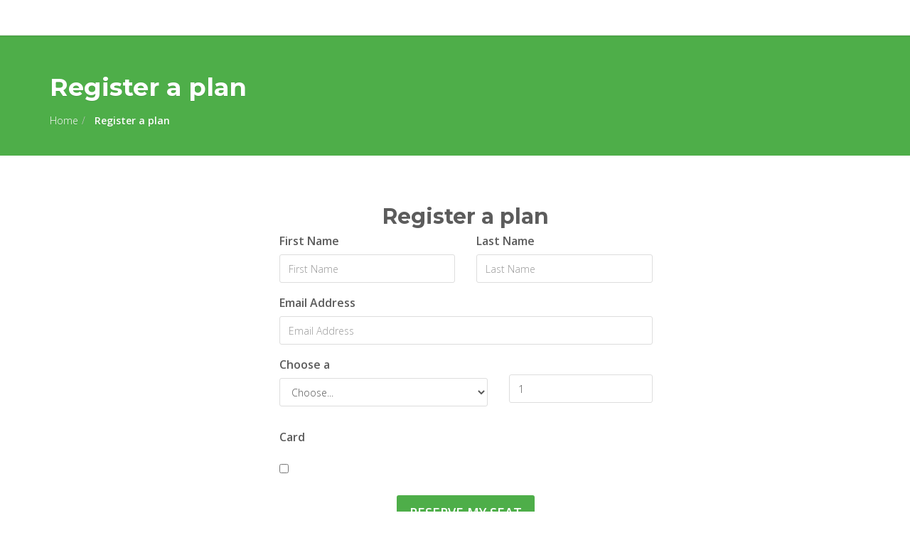

--- FILE ---
content_type: text/css
request_url: https://viju.it/wp-content/themes/gather/style.css
body_size: 11385
content:
/*
Theme Name: Gather
Theme URI: https://demowp.cththemes.com/gather/
Author: CTHthemes
Author URI: http://themeforest.net/user/cththemes
Description: Gather is a Responsive Event, Meetup and Conference Wordpress Landing Page Theme with Working Paypal Payment, Stripe Payment, Eventbrite and Mailchimp Integration. You can make a complete event related website and go live faster. This theme includes all features for an Event Website. Its carefully crafted to suit any kind of events. With its Award Winning design and Conversion principles, It becomes the no-brainer template for events.
Version: 3.0.6
License: GNU General Public License version 3.0
License URI: http://www.gnu.org/licenses/gpl-3.0.html
Text Domain: gather
Tags: custom-background, custom-menu, editor-style, featured-images, post-formats, sticky-post, theme-options, translation-ready
*/
/*
TABLE OF CONTENTS 
---------------------------------------------------

1 Global
2 Header
    1 Navigation
    2 Menu
    3 Jumbotron
    4 Slider
3 About
4 Features
5 Clients
6 Testimonials
7 Footer
    1 Copyright info
8 Blog
9 Media Queries (mobile)
*/
/* =WordPress Core
-------------------------------------------------------------- */
.aligncenter,
div.aligncenter {
  display: block;
  margin-left: auto;
  margin-right: auto; }

.alignright {
  display: inline;
  float: right; }

.alignleft {
  display: inline;
  float: left; }

.wp-caption {
  max-width: 100%; }

.wp-caption p.wp-caption-text {
  font-size: 90%; }

/* The wrapper <div> for the caption and captioned element. */
.wp-caption {
  max-width: 100%;
  margin-bottom: 15px; }

.gallery-caption {
  margin-bottom: 10px; }

/* The caption text. */
.wp-caption p.wp-caption-text {
  font-size: 11px;
  line-height: 17px;
  margin: 0;
  padding: 0 4px 5px; }

.wp-caption figcaption.wp-caption-text {
  margin-top: 10px; }

.bypostauthor .comment-meta {
  font-weight: bold; }

/* Text meant only for screen readers. */
.screen-reader-text {
  clip: rect(1px, 1px, 1px, 1px);
  position: absolute !important;
  height: 1px;
  width: 1px;
  overflow: hidden; }

.screen-reader-text:focus {
  background-color: #f1f1f1;
  border-radius: 3px;
  -webkit-box-shadow: 0 0 2px 2px rgba(0, 0, 0, 0.6);
          box-shadow: 0 0 2px 2px rgba(0, 0, 0, 0.6);
  clip: auto !important;
  color: #21759b;
  display: block;
  font-size: 14px;
  font-size: 0.875rem;
  font-weight: bold;
  height: auto;
  left: 5px;
  line-height: normal;
  padding: 15px 23px 14px;
  text-decoration: none;
  top: 5px;
  width: auto;
  z-index: 100000;
  /* Above WP toolbar. */ }

/* End WP core */
.blog-sidebar > .widget * {
  max-width: 100%;
  height: auto; }

#wp-calendar {
  width: 100%; }

#wp-calendar tbody td, #wp-calendar thead th {
  text-align: center; }

.widget_search button[type="submit"] {
  border-width: 2px; }

.mb-15 {
  margin-bottom: 15px; }

.widget_categories select,
.widget_archive select {
  width: 100%; }

.left-sidebar .widget *,
.right-sidebar .widget * {
  max-width: 100%;
  height: auto; }

.left-sidebar .widget img,
.right-sidebar .widget img,
.cth-single img,
.cth-page img {
  max-width: 100%;
  height: auto; }

.cth-page {
  text-align: left;
  margin: 50px 0; }

.right-sidebar ul,
.left-sidebar ul {
  list-style: none;
  padding-left: 0px; }

.right-sidebar ul ul,
.left-sidebar ul ul {
  padding-left: 15px;
  padding-top: 8px; }

.right-sidebar ul li,
.left-sidebar ul li {
  border-bottom: 1px solid #E6DDD4;
  padding: 8px 0px; }

.right-sidebar ul ul > li:first-child,
.left-sidebar ul ul > li:first-child {
  border-top: 1px solid #E6DDD4; }

.right-sidebar ul ul > li:last-child,
.left-sidebar ul ul > li:last-child {
  border-bottom: 0px;
  padding-bottom: 0px;
  /*padding: 8px 0px;*/ }

table {
  border-width: 1px 1px 1px 0px;
  border-color: #eee #eee #eee transparent;
  border-style: solid solid solid none;
  border-collapse: collapse;
  border-spacing: 0px;
  margin: 0px 0px 20px;
  width: 100%; }

table th, table td {
  border-top: 1px solid #eee;
  border-left: 1px solid #eee;
  padding: 8px;
  vertical-align: top;
  text-align: left; }

table thead:first-child tr:first-child th, table tbody:first-child tr:first-child th, table tbody:first-child tr:first-child td {
  border-top: 0px none; }

.res-image {
  max-width: 100%;
  height: auto; }

caption {
  margin-bottom: 10px; }

.gallery .gallery-item img {
  width: auto; }

.gallery-columns-1 .gallery-item {
  width: 100%;
  padding: 2px;
  margin-bottom: 20px;
  float: left; }

.gallery-columns-2 .gallery-item {
  width: 50%;
  padding: 2px;
  margin-bottom: 20px;
  float: left; }

.gallery-columns-3 .gallery-item {
  width: 33.33%;
  padding: 2px;
  margin-bottom: 20px;
  float: left; }

.gallery-columns-4 .gallery-item {
  width: 25%;
  padding: 2px;
  margin-bottom: 20px;
  float: left; }

.gallery-columns-5 .gallery-item {
  width: 20%;
  padding: 2px;
  margin-bottom: 20px;
  float: left; }

.gallery-columns-6 .gallery-item {
  width: 16.66%;
  padding: 2px;
  margin-bottom: 20px;
  float: left; }

.gallery-columns-7 .gallery-item {
  width: 14.28%;
  padding: 2px;
  margin-bottom: 20px;
  float: left; }

.gallery-columns-8 .gallery-item {
  width: 12.5%;
  padding: 2px;
  margin-bottom: 20px;
  float: left; }

.gallery-columns-9 .gallery-item {
  width: 11.11%;
  padding: 2px;
  margin-bottom: 20px;
  float: left; }

/*------------- Style reset for VC --------------------------------*/
.gather_sec .wpb_row, .gather_sec .wpb_content_element, .gather_sec ul.wpb_thumbnails-fluid > li, .gather_sec .last_toggle_el_margin, .gather_sec .wpb_button {
  margin-bottom: 0px !important; }

.blog-text .wpb_row, .blog-text .wpb_content_element, .blog-text ul.wpb_thumbnails-fluid > li, .blog-text .last_toggle_el_margin, .blog-text .wpb_button {
  margin-bottom: 0px !important; }

/* ================================================
   Global Styles
   ================================================ */
body,
html {
  overflow-x: hidden; }

body {
  font-family: 'Open Sans', Arial, sans-serif;
  font-weight: 300;
  font-size: 16px;
  line-height: 1.7;
  position: relative; }

a {
  -webkit-transition: all 0.25s ease-out;
  -o-transition: all 0.25s ease-out;
  transition: all 0.25s ease-out; }

/* 
   Typography
   ---------- */
strong,
b {
  font-weight: 600; }

h1,
h2,
h3,
h4,
h5,
h6 {
  font-family: 'Montserrat', Arial, sans-serif;
  font-weight: 700;
  line-height: 1.3; }

h5,
h6 {
  font-weight: 400; }

h1 {
  font-size: 55px; }

h2 {
  font-size: 45px; }

h1.page-title,
h3 {
  font-size: 35px; }

h4 {
  font-size: 30px; }

h5 {
  font-size: 25px; }

h6 {
  font-size: 20px; }

@media (max-width: 767px) {
  h1 {
    font-size: 35px; }
  h2 {
    font-size: 30px; }
  h1.page-title,
  h3 {
    font-size: 20px; }
  h4 {
    font-size: 18px; }
  h5 {
    font-size: 16px; }
  h6 {
    font-size: 16px; } }

p,
.lead {
  line-height: 1.7; }

/* 
   Buttons
   ------- */
.btn {
  border-radius: 3px;
  font-size: 14px;
  font-weight: 600;
  text-transform: uppercase;
  padding: 7px 20px;
  border-width: 0;
  /*transition:all .5s ease;*/ }

.btn-group-lg > .btn,
.btn-lg {
  padding: 10px 16px;
  font-size: 18px;
  line-height: 1.3333333; }

.btn-xl {
  padding: 15px 50px;
  font-size: 24px;
  font-weight: bold; }

.btn-xs {
  border-width: 1px;
  padding: 5px 10px;
  font-size: 11px;
  font-weight: 300; }

@media (max-width: 767px) {
  .btn-xl {
    font-size: 20px;
    padding: 15px 40px; } }

.btn-default,
.btn-outline,
.btn-success {
  border-width: 2px; }

/* 
   Form Inputs
   ----------- */
.form-control {
  border-radius: 3px;
  -webkit-box-shadow: none;
  box-shadow: none;
  border-color: #DDDDDD;
  height: 40px; }

.form-control:focus {
  outline: 0;
  -webkit-box-shadow: none;
  box-shadow: none; }

.has-error .form-control:focus {
  border-color: #E23B1A;
  -webkit-box-shadow: none;
  box-shadow: none; }

.has-error .checkbox {
  color: #5c5c5c; }

.input-lg {
  height: 50px; }

.input-group-lg > .form-control,
.input-group-lg > .input-group-addon,
.input-group-lg > .input-group-btn > .btn {
  border-radius: 3px; }

@media (max-width: 767px) {
  .checkbox-inline,
  .radio-inline {
    display: block; }
  .checkbox-inline + .checkbox-inline,
  .radio-inline + .radio-inline {
    margin-top: 5px;
    margin-left: 0; } }

/* 
   Breadcrumbs
   ----------- */
.breadcrumb {
  background-color: transparent;
  font-size: 14px;
  padding-left: 0;
  margin-bottom: 0; }

.breadcrumb a {
  color: #FFF;
  text-decoration: none; }

.breadcrumb a:hover,
.breadcrumb a:focus {
  color: rgba(255, 255, 255, 0.7); }

/* 
   Navbar
   ------ */
.navbar-default {
  background-color: #fff;
  -webkit-box-shadow: 0 2px 1px 0 rgba(0, 0, 0, 0.05);
  box-shadow: 0 2px 1px 0 rgba(0, 0, 0, 0.05);
  padding: 15px 0; }

.navbar-toggle {
  margin-top: 0px;
  margin-bottom: 0px; }

.navbar-default .navbar-nav > li > a {
  text-transform: uppercase;
  font-size: 13px;
  font-weight: 600; }

.navbar-default .navbar-nav > .open > a,
.navbar-default .navbar-nav > .open > a:focus,
.navbar-default .navbar-nav > .open > a:hover,
.navbar-default .navbar-nav > .active > a,
.navbar-default .navbar-nav > .active > a:focus,
.navbar-default .navbar-nav > .active > a:hover,
.navbar-default .navbar-nav > .current-menu-parent > a,
.navbar-default .navbar-nav > .current-menu-parent > a:focus,
.navbar-default .navbar-nav > .current-menu-parent > a:hover {
  border-radius: 3px; }

.navbar-brand {
  padding: 0 15px;
  height: auto; }

.navbar-static {
  margin-bottom: 0px; }

.dropdown-menu {
  -webkit-box-shadow: 0 2px 1px 0 rgba(0, 0, 0, 0.05);
  box-shadow: 0 2px 1px 0 rgba(0, 0, 0, 0.05);
  border: 1px solid #F0F0F0; }

.dropdown-menu .divider {
  background-color: #F0F0F0; }

.dropdown-header {
  font-size: 11px;
  color: #CBCBCB;
  text-transform: uppercase; }

.dropdown-menu > li > a {
  padding: 5px 20px;
  padding-right: 40px;
  color: #737373;
  font-family: Arial, Helvetica, sans-serif; }

@media (min-width: 768px) {
  .navbar-nav > li > a {
    padding-top: 8px;
    padding-bottom: 8px; }
  .dropdown:hover .dropdown-menu {
    display: block; } }

/* 
   Nav Tabs
   -------- */
.nav-center {
  text-align: center; }

.nav-center ul.nav {
  display: inline-block; }

.nav-center ul.nav li {
  display: inline; }

.nav-center ul.nav li a {
  float: left; }

/* 
   Modal box
   -------------- */
.modal-content {
  border-radius: 3px; }

.modal-transparent .modal-content {
  -webkit-box-shadow: none;
  box-shadow: none;
  background: transparent;
  border: 0; }

.register-modal {
  color: #5c5c5c;
  text-align: left; }

@media (min-width: 768px) {
  .modal-sm {
    width: 450px; }
  .modal-content {
    -webkit-box-shadow: 0 0px 50px rgba(0, 0, 0, 0.2);
    box-shadow: 0 0px 50px rgba(0, 0, 0, 0.2); }
  .modal-dialog {
    margin: 80px auto; } }

/* 
   Collapsible Panels
   ------------------ */
.panel-group .panel {
  -webkit-box-shadow: inherit;
          box-shadow: inherit;
  border-width: 1px;
  margin-bottom: 20px;
  border-color: #f7f7f7; }

.panel-default > .panel-heading {
  background: transparent;
  padding: 0; }

.panel-title {
  text-transform: uppercase;
  font-size: 12px; }

.panel-title > a {
  display: block;
  position: relative;
  padding: 15px; }

.panel-title > a:hover,
.panel-title > a:focus {
  text-decoration: none; }

.panel-title > a:focus {
  outline: inherit; }

.panel-title > a:before {
  background: url("assets/images/collapse.png") no-repeat 0 -2px;
  content: "";
  display: block;
  height: 14px;
  position: absolute;
  right: 14px;
  top: 17px;
  width: 14px; }

.panel-title > a.collapsed:before {
  background-position: 0 -33px; }

.panel-default > .panel-heading + .panel-collapse > .panel-body {
  border-color: #f7f7f7; }

/* 
   Pace Preloader
   -------------- */
.preloader {
  position: fixed;
  width: 100%;
  height: 2px;
  z-index: 9999999; }

.pace {
  -webkit-pointer-events: none;
  pointer-events: none;
  -webkit-user-select: none;
  -moz-user-select: none;
  -ms-user-select: none;
      user-select: none;
  z-index: 9999999;
  position: fixed;
  margin: auto;
  top: 0;
  left: 0;
  right: 0;
  height: 2px;
  width: 100%; }

.pace .pace-progress {
  -webkit-box-sizing: border-box;
  -ms-box-sizing: border-box;
  -o-box-sizing: border-box;
  box-sizing: border-box;
  -webkit-transition: width 1s ease-in-out 1s linear;
  -o-transition: width 1s ease-in-out 1s linear;
  transition: width 1s ease-in-out 1s linear;
  -webkit-transform: translate3d(0, 0, 0);
  -ms-transform: translate3d(0, 0, 0);
  transform: translate3d(0, 0, 0);
  max-width: 100%;
  position: fixed;
  z-index: 9999999;
  display: block;
  position: absolute;
  left: 0px;
  top: 0px;
  height: 100%;
  background: #F76D53; }

.pace.pace-inactive {
  display: none; }

/* 
   Back to Top
   ----------- */
.back_to_top {
  display: none;
  color: #fff;
  text-align: center;
  padding: 10px;
  position: fixed;
  right: 20px;
  bottom: 20px;
  opacity: 0.3;
  -webkit-transition: opacity 0.3s ease;
  -o-transition: opacity 0.3s ease;
  transition: opacity 0.3s ease; }

.back_to_top:hover {
  opacity: 0.5; }

/* 
   Utilites
   -------- */
/* Vertical Rhythm */
.vertical-space {
  margin: 20px 0; }

.horizontal-space {
  margin: 0 20px; }

.left-space {
  margin-left: 20px; }

.right-space {
  margin-right: 20px; }

.top-space {
  margin-top: 20px; }

.bottom-space {
  margin-bottom: 20px; }

.no-top-space {
  margin-top: 0; }

.no-bottom-space {
  margin-bottom: 0; }

.no-left-space {
  margin-left: 0; }

.no-right-space {
  margin-right: 0; }

/* lg - large */
.vertical-space-lg {
  margin: 40px 0; }

.horizontal-space-lg {
  margin: 0 40px; }

.left-space-lg {
  margin-left: 40px; }

.right-space-lg {
  margin-right: 40px; }

.top-space-lg {
  margin-top: 40px; }

.bottom-space-lg {
  margin-bottom: 40px; }

/* xl - Extra large */
.vertical-space-xl {
  margin: 80px 0; }

.horizontal-space-xl {
  margin: 0 80px; }

.left-space-xl {
  margin-left: 80px; }

.right-space-xl {
  margin-right: 80px; }

.top-space-xl {
  margin-top: 80px; }

.bottom-space-xl {
  margin-bottom: 80px; }

/* sm - small */
.vertical-space-sm {
  margin: 10px 0; }

.horizontal-space-sm {
  margin: 0 10px; }

.left-space-sm {
  margin-left: 10px; }

.right-space-sm {
  margin-right: 10px; }

.top-space-sm {
  margin-top: 10px; }

.bottom-space-sm {
  margin-bottom: 10px; }

/* ================================================
   Header
   ================================================ */
.header {
  position: relative;
  padding: 0;
  color: #FFF;
  text-align: center;
  text-shadow: 0 1px 0 rgba(0, 0, 0, 0.1); }

.header_top-bg {
  background: url("assets/images/header_graphic_1.png") no-repeat top center;
  min-height: 155px;
  padding: 80px 0 50px; }

.header_bottom-bg {
  background: url("assets/images/header_graphic_2.png") no-repeat bottom center;
  min-height: 155px;
  padding: 20px 0 100px; }

.headline-support {
  font-family: 'Open Sans', Arial, sans-serif;
  font-weight: 600; }

.when_where {
  padding: 30px 0; }

.event_when {
  font-size: 22px;
  font-weight: bold;
  color: #FFF;
  margin-bottom: 5px; }

.event_where {
  color: rgba(255, 255, 255, 0.8); }

.cta_urgency {
  padding: 10px 0;
  color: rgba(255, 255, 255, 0.7); }

/* 
 Sub page
 -------- */
.sub-header {
  position: relative;
  padding: 80px 0 30px;
  color: #FFF;
  text-shadow: 0 1px 0 rgba(0, 0, 0, 0.1); }

.header small,
.sub-header small {
  color: rgba(255, 255, 255, 0.7); }

.navbar-fixed-top + .sub-header {
  /*padding-top:160px;*/ }

.navbar-static + .sub-header {
  padding-top: 30px; }

@media (max-width: 767px) {
  .header small,
  .sub-header small {
    display: block;
    margin-top: 5px; } }

.page-title {
  margin-bottom: 5px; }

.page-title small {
  font-weight: 300;
  font-size: 50%;
  padding-left: 10px;
  display: inline-block; }

/*.page-title small p {
    display: inline-block;
}*/
/* 
 Reveal Menu
 ----------- */
.reveal-menu {
  -webkit-transition: all 1s ease;
  -o-transition: all 1s ease;
  transition: all 1s ease; }

.reveal-menu-hidden {
  top: -100%; }

.reveal-menu-visible {
  top: 0; }

/* 
 Header Parallax
 --------------- */
.header.parallax-bg {
  background: url("assets/images/parallax-bg.jpg") no-repeat center top;
  background-size: cover;
  background-attachment: fixed; }

.parallax-bg .header_top-bg,
.parallax-bg .header_bottom-bg {
  background: none; }

/* 
 Header Slider
 --------------- */
.header.slider-bg {
  background: url("assets/images/slider-bg.jpg") no-repeat center top;
  background-size: cover;
  background-attachment: fixed; }

.header-wrap {
  padding: 100px 0 40px; }

.slide-item {
  margin: 50px 0; }

.slider-excerpt {
  max-width: 850px;
  margin: 0 auto 30px; }

.background-opacity {
  z-index: 0;
  position: absolute;
  background: rgba(0, 0, 0, 0.3);
  width: 100%;
  top: 0;
  bottom: 0;
  left: 0;
  right: 0; }

.font-50 {
  font-size: 50px; }

.font-80 {
  font-size: 80px; }

/* 
 Header Video
 ------------ */
.video-header {
  position: absolute;
  right: 0;
  bottom: 0;
  min-width: 100%;
  min-height: 100%;
  width: auto;
  height: auto;
  z-index: -100;
  background: url(assets/images/event-video.jpg) no-repeat;
  background-size: cover; }

.header-video-module {
  position: relative; }

.header-video-module .header {
  background: none;
  /*z-index: 10;*/
  z-index: 99999; }

.header-video-module .header_top-bg,
.header-video-module .header_bottom-bg {
  background: none; }

.no-video .video-container video,
.touch .video-container video {
  display: none; }

.no-video .video-container .poster,
.touch .video-container .poster {
  display: block !important; }

.video-container .poster img {
  /*max-width: 100%;*/
  bottom: 0;
  position: absolute;
  height: 100%;
  width: auto; }

.video-container .filter {
  z-index: 9;
  position: absolute;
  background: rgba(0, 0, 0, 0.5);
  width: 100%;
  top: 0;
  bottom: 0;
  left: 0;
  right: 0; }

/* ================================================
   Countdown Timer
   ================================================ */
.countdown_wrap {
  margin-top: 40px; }

.countdown_wrap p {
  font-size: 22px;
  margin-bottom: 0; }

.countdown,
.countdown li {
  list-style: none; }

.countdown {
  padding: 0;
  margin-bottom: 10px;
  text-align: center; }

.countdown li {
  display: inline-block;
  width: 104px;
  text-align: center;
  background: #FFF;
  padding: 15px 5px;
  margin-right: 15px;
  border-radius: 5px;
  margin-bottom: 20px; }

.countdown li span {
  font-size: 40px;
  font-weight: bold;
  color: #3b3b3b;
  height: 108px;
  line-height: 1.0;
  position: relative;
  font-family: 'Montserrat', Arial, sans-serif; }

.countdown li p {
  margin-top: 5px;
  color: #8a8a8a;
  text-transform: uppercase;
  font-size: .875em; }

.countdown_title {
  margin: 20px 0; }

/* ================================================
   ADD TO CALENDAR
   ================================================ */
/* Base */
.addtocalendar var {
  display: none; }

.addtocalendar {
  position: relative;
  display: inline-block;
  background: transparent !important; }

.atcb-link {
  display: block;
  outline: none !important;
  cursor: pointer; }

.atcb-link:focus ~ ul,
.atcb-link:active ~ ul,
.atcb-list:hover {
  visibility: visible; }

.atcb-list {
  visibility: hidden;
  position: absolute;
  top: 100%;
  left: 0;
  width: 225px;
  z-index: 900; }

.atcb-list,
.atcb-item {
  list-style: none;
  margin: 0;
  padding: 0;
  background: #fff; }

.atcb-item {
  float: none;
  text-align: left; }

.atcb-item-link {
  text-decoration: none;
  outline: none;
  display: block; }

.atcb-item.hover,
.atcb-item:hover {
  position: relative;
  z-index: 900;
  cursor: pointer;
  text-decoration: none;
  outline: none; }

/* theme */
.atc-style-theme .atcb-link {
  margin: 0;
  padding: 7px 25px;
  color: #8C8C8C;
  border: solid 2px #CACACA;
  font-size: 14px;
  font-weight: bold;
  text-decoration: none;
  outline: none;
  line-height: 20px;
  vertical-align: middle;
  background: transparent;
  border-radius: 3px;
  text-transform: uppercase;
  zoom: 1; }

.atc-style-theme .atcb-link:hover,
.atc-style-theme .atcb-link:active,
.atc-style-theme .atcb-link:focus {
  border-color: #818181;
  color: #8C8C8C; }

.atc-style-theme .atcb-list {
  width: 225px;
  border: 1px solid #E7E7E7;
  border-radius: 2px; }

.atc-style-theme .atcb-list,
.atc-style-theme .atcb-item {
  background: #fff;
  color: #000; }

.atc-style-theme .atcb-item,
.atc-style-theme .atcb-item-link {
  line-height: 1.3em;
  vertical-align: middle;
  zoom: 1; }

.atc-style-theme .atcb-item-link,
.atc-style-theme .atcb-item-link:hover,
.atc-style-theme .atcb-item-link:active,
.atc-style-theme .atcb-item-link:focus {
  color: #000;
  font-size: 14px;
  text-decoration: none;
  outline: none;
  padding: 10px 20px; }

.atc-style-theme .atcb-item-link:hover,
.atc-style-theme .atcb-item-link:active,
.atc-style-theme .atcb-item-link:focus {
  /*color: #fff;*/ }

.atc-style-theme .atcb-item.hover,
.atc-style-theme .atcb-item:hover {
  background: #EFEFEF; }

/* ================================================
   Registration Form
   ================================================ */
.registration-form {
  padding: 15px; }

.eventbrite-wrapper iframe {
  width: 100%;
  border: 0;
  overflow: auto; }

/* ================================================
   Sections
   ================================================ */
.highlight {
  background: #f1f1f1;
  padding: 30px 0; }

.section-title {
  text-align: center;
  margin: 70px 0 40px !important; }

.highlight .section-title {
  text-align: center;
  margin-top: 40px; }

.section-title.top-space-sm {
  margin-top: 15px; }

.section-title p {
  max-width: 450px;
  margin: 0 auto; }

/* ================================================
   Speakers
   ================================================ */
.speaker-info {
  text-align: center;
  margin-bottom: 20px; }

.speaker-info img {
  border-radius: 50%; }

.speaker-info p {
  font-weight: 600;
  font-size: 18px;
  margin: 15px 0 0;
  line-height: 1; }

.speaker-info span {
  font-size: 13px; }

.speaker-slider .slick-prev,
.speaker-slider .slick-next {
  top: 40%; }

/* ================================================
   Schedule
   ================================================ */
.nav-pills > li > a {
  background-color: #eee;
  padding: 5px 20px;
  font-size: 14px;
  font-weight: 600;
  text-transform: uppercase; }

.nav-pills > li > a:hover {
  background-color: #E7E7E7; }

.nav-pills > li + li {
  margin-left: 0; }

.nav-pills > li:not(:first-child):not(:last-child) a {
  border-radius: 0; }

.nav-pills > li:first-child > a {
  border-top-right-radius: 0;
  border-bottom-right-radius: 0; }

.nav-pills > li:last-child > a {
  border-top-left-radius: 0;
  border-bottom-left-radius: 0; }

/* 
   Vertical Timeline
   ----------------- */
.timeline {
  position: relative;
  padding: 0;
  margin-top: 2em;
  margin-bottom: 0; }

.timeline::before {
  /* this is the vertical line */
  content: '';
  position: absolute;
  top: 0;
  left: 6px;
  height: 100%;
  width: 3px; }

@media only screen and (min-width: 1170px) {
  .timeline {
    margin-top: 3em;
    margin-bottom: 0; }
  .timeline::before {
    left: 50%;
    margin-left: -2px; } }

.timeline-block {
  position: relative;
  margin: 1em 0; }

.timeline-block:after {
  content: "";
  display: table;
  clear: both; }

.timeline-block:first-child {
  margin-top: 0; }

.timeline-block:last-child {
  margin-bottom: 0;
  background-color: #FFF; }

@media only screen and (min-width: 1170px) {
  .timeline-block {
    margin: 2em 0; }
  .timeline-block:first-child {
    margin-top: 0; }
  .timeline-block:last-child {
    margin-bottom: 0; } }

.timeline-bullet {
  position: absolute;
  top: 0;
  left: 0;
  width: 15px;
  height: 15px;
  border-radius: 50%;
  border: 3px solid;
  background: #FFF; }

@media only screen and (min-width: 1170px) {
  .timeline-bullet {
    width: 15px;
    height: 15px;
    left: 50%;
    margin-left: -8px;
    /* Force Hardware Acceleration in WebKit */
    -webkit-transform: translateZ(0);
    -webkit-backface-visibility: hidden; } }

.timeline-content {
  position: relative;
  margin-left: 35px;
  min-height: 50px;
  margin-bottom: 10px; }

.timeline-content:after {
  content: "";
  display: table;
  clear: both; }

.timeline-content h2 {
  font-size: 18px;
  margin: 0; }

.timeline-content p,
.timeline-content .date {
  font-size: 13px; }

.timeline-content .date {
  display: inline-block; }

.timeline-content p {
  margin: 5px 0;
  line-height: 1.6;
  color: #B3B3B3; }

.no-touch .timeline-content .read-more:hover {
  background-color: #bac4cb; }

.timeline-content .date {
  float: left;
  padding: 0;
  opacity: .7;
  font-weight: 600;
  color: #717171; }

@media only screen and (min-width: 768px) {
  .timeline-content {
    margin-left: 60px; }
  .timeline-content h2 {
    font-size: 18px;
    line-height: 1.0; }
  .timeline-content p {
    font-size: 14px;
    line-height: 1.0; }
  .timeline-content .read-more,
  .timeline-content .date {
    font-size: 14px; } }

@media only screen and (min-width: 1170px) {
  .timeline-content {
    margin-left: 0;
    width: 47.3%; }
  .timeline .timeline-block:nth-child(odd) .timeline-content h2,
  .timeline .timeline-block:nth-child(odd) .timeline-content p {
    text-align: right; }
  .timeline-content::before {
    top: 24px;
    left: 100%;
    border-color: transparent;
    border-left-color: white; }
  .timeline-content .read-more {
    float: left; }
  .timeline-content .date {
    position: absolute;
    width: 100%;
    left: 112%;
    top: 0;
    font-size: 14px; }
  .timeline-block:nth-child(even) .timeline-content {
    float: right; }
  .timeline-block:nth-child(even) .timeline-content::before {
    top: 24px;
    left: auto;
    right: 100%;
    border-color: transparent;
    border-right-color: white; }
  .timeline-block:nth-child(even) .timeline-content .read-more {
    float: right; }
  .timeline-block:nth-child(even) .timeline-content .date {
    left: auto;
    right: 112%;
    text-align: right; } }

/* ================================================
   What to Expect : benefits
   ================================================ */
.benefit-item {
  margin-bottom: 30px; }

.benefit-item {
  float: left;
  width: 100%; }

.benefit-item img {
  float: left; }

.benefit-item .benefit-icon {
  float: left;
  font-size: 40px;
  margin: 0 15px; }

.benefit-item .benefit-title,
.benefit-item p {
  margin-left: 80px; }

/* ================================================
   Our Stats
   ================================================ */
.our-stats {
  margin: 50px 0 20px; }

.stats-info {
  text-align: center;
  margin-top: 20px;
  margin-bottom: 30px; }

@media (min-width: 768px) {
  .stats-info {
    margin-bottom: 15px; } }

.stats-info .fa {
  font-size: 30px;
  color: #DCDCDC; }

.stats-info h2 {
  margin: 10px 0 0; }

.stats-info p {
  color: #c2c2c2;
  line-height: 1; }

/* ================================================
   Embed Twitter Cards
   ================================================ */
.embed_twitter iframe {
  margin: 0 auto !important; }

.embed-tweet-item {
  min-height: 200px;
  margin-bottom: 20px !important; }

/* ================================================
   Testimonials
   ================================================ */
.testblock {
  width: 100%;
  height: auto;
  padding: 20px;
  background: #F6F6F6;
  border-radius: 5px;
  font-family: Georgia, "Times New Roman", Times, serif;
  font-style: italic;
  position: relative;
  line-height: 28px;
  font-size: 16px; }

.testblock:after {
  top: 100%;
  left: 20%;
  border: solid transparent;
  content: " ";
  height: 0;
  width: 0;
  position: absolute;
  pointer-events: none;
  border-color: rgba(255, 255, 255, 0);
  border-top-color: #F6F6F6;
  border-width: 15px;
  margin-left: -15px; }

.clientblock {
  margin-top: 40px;
  margin-left: 10px; }

.clientblock img {
  float: left;
  border-radius: 100%; }

.clientblock p {
  padding-left: 80px;
  padding-top: 13px; }

.clientblock p strong {
  color: #384047;
  font-size: 16px; }

/* ================================================
   Sponsors
   ================================================ */
.sponsor-slider {
  margin-top: 40px;
  margin-bottom: 30px !important; }

.sponsor-slider a {
  border: 0px; }

.sponsor-slider .slick-center img {
  -moz-transform: scale(1.08);
  -ms-transform: scale(1.08);
  -o-transform: scale(1.08);
  -webkit-transform: scale(1.08);
  color: #e67e22;
  opacity: 1;
  transform: scale(1.08);
  filter: url("data:image/svg+xml;utf8,<svg xmlns='http://www.w3.org/2000/svg'><filter id='grayscale'><feColorMatrix type='matrix' values='1 0 0 0 0, 0 1 0 0 0, 0 0 1 0 0, 0 0 0 1 0'/></filter></svg>#grayscale");
  -webkit-filter: grayscale(0%); }

.sponsor-slider img {
  -webkit-transition: all 300ms ease;
  -o-transition: all 300ms ease;
  transition: all 300ms ease;
  opacity: 0.3;
  filter: url("data:image/svg+xml;utf8,<svg xmlns='http://www.w3.org/2000/svg'><filter id='grayscale'><feColorMatrix type='matrix' values='0.3333 0.3333 0.3333 0 0 0.3333 0.3333 0.3333 0 0 0.3333 0.3333 0.3333 0 0 0 0 0 1 0'/></filter></svg>#grayscale");
  /* Firefox 10+, Firefox on Android */
  filter: gray;
  /* IE6-9 */
  -webkit-filter: grayscale(100%);
  /* Chrome 19+, Safari 6+, Safari 6+ iOS */ }

/* ================================================
   Gallery
   ================================================ */
.popup-gallery {
  margin-bottom: 50px; }

.popup-gallery a {
  display: block;
  margin-bottom: 35px;
  cursor: pointer;
  cursor: -webkit-zoom-in;
  cursor: zoom-in; }

.media-thumb {
  margin: 30px 0; }

.video-wrapper {
  position: relative;
  padding-bottom: 56.25%;
  padding-top: 25px;
  height: 0; }

.video-wrapper iframe {
  position: absolute;
  top: 0;
  left: 0;
  width: 100%;
  height: 100%; }

.play-video {
  cursor: pointer; }

.play-video p {
  text-transform: uppercase;
  text-align: center;
  padding: 5px 0;
  background: transparent;
  border: solid 5px transparent;
  color: #a0a0a0;
  white-space: nowrap;
  overflow: hidden;
  -o-text-overflow: ellipsis;
     text-overflow: ellipsis; }

.play-video:hover p {
  background: #FFF;
  border: solid 5px #FFF;
  color: #333; }

.play-video:hover img {
  opacity: 0.7; }

.play-video {
  position: relative; }

.play-video .video-loader {
  position: absolute;
  top: 33%;
  left: 0;
  right: 0;
  text-align: center;
  color: #FFF;
  font-weight: 600; }

@media (max-width: 767px) {
  .media-video iframe {
    width: 100%; } }

/* ================================================
   Accommodation
   ================================================ */
.thumbnail {
  text-align: center;
  padding: 0;
  margin-bottom: 50px !important;
  border: 1px solid #ECECEC;
  border-radius: 3px;
  -webkit-transition: all 0.6s ease;
  -o-transition: all 0.6s ease;
  transition: all 0.6s ease; }

.thumbnail img {
  max-width: 100%;
  height: auto; }

.thumbnail:hover {
  -webkit-box-shadow: 0 2px 20px rgba(0, 0, 0, 0.08);
  box-shadow: 0 2px 20px rgba(0, 0, 0, 0.08); }

.caption-title {
  margin-bottom: 10px;
  white-space: nowrap;
  overflow: hidden;
  -o-text-overflow: ellipsis;
     text-overflow: ellipsis; }

.caption-text {
  line-height: 1;
  font-size: 14px;
  color: #C2C2C2;
  margin-bottom: 20px; }

/* ================================================
   Pricing
   ================================================ */
.pricing-item {
  padding: 25px;
  border: solid 3px #F2F2F2;
  text-align: center;
  border-radius: 5px;
  margin-bottom: 25px !important; }

.pricing-item .plan-name {
  text-transform: uppercase;
  font-weight: 600; }

.pricing-item .price {
  font-size: 60px;
  font-weight: 700;
  margin: 10px 0;
  font-family: 'Montserrat', Arial, sans-serif;
  line-height: 1.4; }

.pricing-item .plan-features {
  opacity: 0.7;
  list-style: none;
  padding: 0;
  margin: 0 0 20px; }

.pricing-item .price .curr {
  display: inline-block;
  font-size: 30px;
  vertical-align: super;
  font-weight: 400; }

.pricing-item {
  -webkit-transition: all 0.6s ease;
  -o-transition: all 0.6s ease;
  transition: all 0.6s ease; }

/* ================================================
   FAQ
   ================================================ */
.faq {
  margin-bottom: 60px; }

.faq-title {
  margin-top: 30px;
  margin-bottom: 10px;
  font-size: 17px;
  font-weight: 600; }

/* ================================================
   Subscribe
   ================================================ */
.susbcribe-head {
  margin: 0;
  line-height: 1.6;
  text-align: center;
  margin-bottom: 20px; }

.susbcribe-head small {
  display: block;
  color: #c2c2c2;
  font-weight: normal; }

.inverted-form .help-block,
.inverted-form .has-error .help-block {
  color: #FFF !important; }

@media (min-width: 768px) {
  .subscribe-form .form-group {
    margin-bottom: 0; }
  .susbcribe-head {
    margin: 0;
    text-align: left; }
  .susbcribe-head span {
    display: block; } }

/* ================================================
   Location Map
   ================================================ */
.map {
  height: 325px; }

#elm_82 {
  /*width:100%!important;*/ }

.gm-style > div > div {
  /* Overlay color */
  height: 100%; }

.gm-style img {
  /* Fix tooltip */
  max-width: none; }

.gm-style div {
  /* Fix tooltip */
  border-style: none; }

.gm-style > div.gmnoprint {
  /* display: none; */ }

.gm-style > div > a {
  /* display: none !important; */ }

.infoBox {
  text-align: center; }

.infobox-inner {
  display: inline-block;
  padding: 6px 14px;
  border-radius: 8px;
  background-color: #FFF;
  -webkit-box-shadow: 0px 1px 4px rgba(0, 0, 0, 0.15);
  box-shadow: 0px 1px 4px rgba(0, 0, 0, 0.15);
  text-align: center;
  font-weight: 700;
  font-size: 16px;
  font-family: 'Montserrat', sans-serif; }

.infobox-inner:after,
.infobox-inner:before {
  position: absolute;
  bottom: 100%;
  left: 50%;
  width: 0;
  height: 0;
  border: solid transparent;
  content: " ";
  pointer-events: none; }

.infobox-inner:after {
  margin-left: -10px;
  border-width: 10px;
  border-color: rgba(0, 0, 0, 0); }

.infobox-inner:before {
  margin-left: -10px;
  border-width: 10px;
  border-color: rgba(0, 0, 0, 0);
  border-bottom-color: #fff; }

.directions-results {
  max-height: 170px;
  min-height: 170px;
  overflow-y: auto;
  padding: 10px;
  border: solid 1px #F0F0F0; }

.direction-text {
  padding: 30px 10px;
  text-align: center;
  color: #C2C2C2; }

@media (min-width: 768px) {
  .direction-text {
    padding: 45px 100px; } }

@media (max-width: 767px) {
  .checkbox-inline + .checkbox-inline,
  .radio-inline + .radio-inline {
    margin-left: 0; }
  .checkbox-inline,
  .radio-inline {
    width: 100%; } }

/* ================================================
   Contact
   ================================================ */
.contact-form {
  margin-top: 40px;
  margin-bottom: 0px; }

div.wpcf7-validation-errors {
  text-align: center; }

.contact-box {
  background: #FFF;
  border-radius: 3px;
  padding: 10px 30px;
  margin: 20px 0; }

@media (min-width: 992px) {
  .contact-box img {
    float: right;
    /*padding: 40px 20px;*/
    margin: 40px 20px; } }

@media (max-width: 992px) {
  .contact-box {
    text-align: center; }
  .contact-box img {
    float: none;
    /*padding: 20px;*/
    margin: 20px; } }

/* ================================================
   Footer CTA
   ================================================ */
.footer-action {
  background: #f1f1f1;
  text-align: center;
  padding-top: 60px; }

.footer_bottom-bg {
  background: url("assets/images/footer_bg_light.png") no-repeat bottom center;
  min-height: 155px;
  padding: 20px 0 100px; }

.footer-action .headline {
  margin-top: 0; }

.footer-action .headline-support {
  color: #818181; }

/* ================================================
   Footer
   ================================================ */
footer {
  text-align: center;
  padding: 40px 0 30px; }

.social-icons {
  padding-bottom: 20px; }

.social-icons a {
  display: inline-block;
  padding: 0 5px; }

.social-icons a i {
  background-color: rgba(0, 0, 0, 0.1);
  color: rgba(0, 0, 0, 0.2);
  font-size: 1.55em;
  width: 2.15em;
  height: 2.15em;
  line-height: 2.15em;
  border-radius: 50%;
  -webkit-border-radius: 50%;
  text-align: center;
  margin: 0; }

.social-icons a:hover {
  opacity: 0.8; }

/* ================================================
   Blog
   ================================================ */
.post-wrap,
.blog-content {
  margin: 50px 0; }

.post-entry,
.entry-image {
  margin-bottom: 40px; }

.post-heading {
  margin-top: 0;
  margin-bottom: 5px; }

.post-heading a:hover,
.post-heading a {
  color: #5c5c5c;
  text-decoration: none; }

.post-meta {
  font-size: 13px; }

.post-excerpt {
  margin-bottom: 13px; }

.sidebar {
  margin: 50px 0; }

.sidebar-widget {
  margin-bottom: 30px; }

.pagination > li > a,
.pagination > li > span {
  color: #6F6F6F; }

.pagination > li > a:hover,
.pagination > li > span:hover,
.pagination > li > a:focus,
.pagination > li > span:focus {
  color: #A3A3A3; }

.pagination span.current,
.pagination span.current:hover,
.pagination > .active > a,
.pagination > .active > span,
.pagination > .active > a:hover,
.pagination > .active > span:hover,
.pagination > .active > a:focus,
.pagination > .active > span:focus {
  background-color: #E6E6E6;
  border-color: #D2D2D2;
  color: #6E6E6E; }

.pagination span.current {
  cursor: default; }

.vertical-links li {
  border-bottom: 1px solid #E6DDD4;
  padding: 8px 0; }

.tagcloud a,
.tag-cloud a {
  display: inline-block;
  margin-right: 5px;
  margin-bottom: 10px;
  padding: 2px 8px;
  border: 1px solid #eceae4;
  border-radius: 3px;
  background: #FFF;
  color: #C2C2C2;
  font-size: 12px; }

.tagcloud a:hover,
.tag-cloud a:hover {
  text-decoration: none; }

.comments-title {
  margin: 0 0 20px;
  padding-bottom: 10px; }

.comments {
  position: relative;
  margin-top: 50px;
  padding-top: 30px;
  border-top: 1px solid #EEE; }

.comments-list {
  list-style: none;
  padding-bottom: 50px;
  margin: 0 0 50px;
  border-bottom: 1px solid #EEE; }

.comments-list ul.children {
  list-style: none; }

.comments-list > li,
.comments-list li ul.children,
.comments-list li ul.children > li {
  margin: 30px 0 0 0; }

.comments-list ul:first-child {
  margin-top: 0; }

.comments-list > li {
  position: relative;
  margin: 30px 0 0 30px; }

.comment-wrap {
  position: relative;
  border: 1px solid #E5E5E5;
  border-radius: 5px;
  padding: 20px 20px 20px 35px; }

.comments-list ul .comment-wrap {
  margin-left: 25px;
  padding-left: 35px;
  /*20px*/ }

.comments-list > li:first-child {
  padding-top: 0;
  margin-top: 0; }

.comments-list li .children {
  margin-top: 0; }

.comments-list li li .children {
  margin-left: 30px; }

.comments-list li .comment-content,
.pingback {
  position: relative;
  overflow: hidden; }

.comments-list li .comment-content p,
.pingback p {
  margin: 20px 0 0 0; }

.comments-list li .comment-content {
  padding: 0 0 0 15px; }

.comments-list li .comment-meta {
  float: left;
  margin-right: 0;
  line-height: 1; }

.comment-avatar {
  position: absolute;
  top: 15px;
  left: -35px;
  padding: 4px;
  background: #FFF;
  border: 1px solid #E5E5E5;
  border-radius: 50%; }

.comment-avatar img {
  display: block;
  border-radius: 50%; }

.comments-list li .children .comment-avatar {
  left: -35px;
  /*-25px*/ }

.comment-content .comment-author {
  margin-bottom: -10px;
  font-size: 16px;
  font-weight: bold;
  color: #555; }

.comment-content .comment-author a {
  border: none;
  color: #333; }

.comment-content .comment-author a:hover {
  color: #363636; }

.comment-content .comment-author span {
  display: block; }

.comment-content .comment-author span,
.comment-content .comment-author span a {
  font-size: 12px;
  font-weight: normal;
  font-style: italic;
  color: #AAA; }

.comment-content .comment-author span a:hover {
  color: #888; }

.comment-reply-link,
.review-comment-ratings {
  display: block;
  position: absolute;
  top: 4px;
  left: auto;
  text-align: center;
  right: 0px;
  width: 14px;
  height: 14px;
  color: #CCC;
  font-size: 14px;
  line-height: 1; }

.comment-reply-link:hover {
  color: #888; }

.about-author {
  margin-bottom: 30px;
  border-bottom: 1px solid #C2C2C2; }

.about-author-avatar {
  float: left;
  margin-right: 20px; }

/*.about-author .nav-social a {color: #000;}*/
/*Single Speaker*/
.white-speaker-popup {
  position: relative;
  margin: 0px auto;
  padding: 100px 50px;
  background: #FFF none repeat scroll 0% 0%; }

/*.header-video {background: #000;}*/
.youtube-video-bg {
  background-size: cover; }

.header-video-module.youtube-video-bg .header {
  background-color: rgba(0, 0, 0, 0.5); }

.available-seats {
  margin: 10px 0 15px; }

/*Gallery images*/
.grid-item-holder {
  width: 100%;
  height: auto;
  position: relative; }

.gallery-items {
  position: relative; }

.ver-big-pad.gallery-items {
  margin-left: -20px;
  margin-right: -20px; }

.ver-big-pad .gallery-item {
  padding: 20px; }

.ver-medium-pad.gallery-items {
  margin-left: -15px;
  margin-right: -15px; }

.ver-medium-pad .gallery-item {
  padding: 15px; }

.ver-small-pad.gallery-items {
  margin-left: -3px;
  margin-right: -3px; }

.ver-small-pad .gallery-item {
  padding: 6px; }

.ver-extrasmall-pad.gallery-items {
  margin-left: -1px;
  margin-right: -1px; }

.ver-extrasmall-pad .gallery-item {
  padding: 2px; }

.ver-no-pad .grid-item-holder {
  padding: 0; }

.gallery-item, .grid-sizer {
  width: 25%;
  position: relative;
  float: left; }

.gallery-item-second,
.grid-sizer-second {
  width: 50%; }

.gallery-item-three,
.grid-sizer-three {
  width: 75%; }

.one-columns .gallery-item, .one-columns .grid-sizer,
.one-columns .gallery-item-second,
.one-columns .grid-sizer-second,
.one-columns .gallery-item-three,
.one-columns .grid-sizer-three {
  width: 100%; }

.two-columns .gallery-item, .two-columns .grid-sizer,
.two-columns .gallery-item-second,
.two-columns .grid-sizer-second,
.two-columns .gallery-item-three,
.two-columns .grid-sizer-three {
  width: 50%; }

.three-columns .gallery-item, .three-columns .grid-sizer {
  width: 33.333%; }

.three-columns .gallery-item-second,
.three-columns .grid-sizer-second {
  width: 66.666%; }

.three-columns .gallery-item-three,
.three-columns .grid-sizer-three {
  width: 100%; }

.five-columns .gallery-item, .five-columns .grid-sizer {
  width: 20%; }

.five-columns .gallery-item-second,
.five-columns .grid-sizer-second {
  width: 40%; }

.five-columns .gallery-item-three,
.five-columns .grid-sizer-three {
  width: 60%; }

.gallery-item img, .grid-sizer img {
  width: 100%;
  height: auto;
  position: relative;
  z-index: 1; }

.box-item {
  width: 100%;
  position: relative;
  overflow: hidden;
  -webkit-transform: translate3d(0, 0, 0); }

.box-item a.popup-image {
  position: absolute;
  opacity: 0;
  width: 50px;
  height: 50px;
  line-height: 50px;
  top: 50%;
  left: 50%;
  margin-top: -25px;
  margin-left: -25px;
  z-index: 5;
  color: #fff;
  -webkit-transition: all 200ms linear;
  -o-transition: all 200ms linear;
  transition: all 200ms linear;
  -webkit-transition-delay: 0.1s;
  -o-transition-delay: 0.1s;
     transition-delay: 0.1s;
  cursor: pointer;
  text-align: center; }

.box-item img {
  position: relative;
  z-index: 1;
  -webkit-transition: all 2000ms cubic-bezier(0.19, 1, 0.22, 1) 0ms;
  -webkit-transform: translateZ(0);
  transform: translateZ(0);
  -o-transition: all 2000ms cubic-bezier(0.19, 1, 0.22, 1) 0ms;
  transition: all 2000ms cubic-bezier(0.19, 1, 0.22, 1) 0ms; }

.box-item:hover img, .gallery-item:hover img {
  -webkit-transform: scale(1.15);
  -ms-transform: scale(1.15);
      transform: scale(1.15); }

.box-item:hover > a.popup-image {
  opacity: 1; }

.box-item a.popup-image:hover i {
  -webkit-transform: scale(1.15);
  -ms-transform: scale(1.15);
      transform: scale(1.15); }

.gallery-filters-holder {
  text-align: center; }

.gallery-filters {
  display: inline-block;
  margin: 0 0 40px 0;
  padding: 0;
  list-style: none; }

.gallery-filters li {
  position: relative;
  display: inline;
  list-style: none;
  margin: 0;
  padding: 0;
  color: #5c5c5c;
  font-size: 16px;
  float: left; }

.gallery-filters li a {
  display: block;
  font-weight: 600;
  font-size: 14px;
  text-decoration: none;
  padding: 5px 20px;
  -o-transition: all 0.3s ease-in-out;
  -webkit-transition: all 0.3s ease-in-out;
  transition: all 0.3s ease-in-out;
  text-transform: uppercase;
  background: #eee;
  color: #c2c2c2; }

.gallery-filters li:first-child a {
  border-radius: 4px 0 0 4px; }

.gallery-filters li:last-child a {
  border-radius: 0px 4px 4px 0; }

.gallery-filters li a:hover {
  background: #e7e7e7; }

.gallery-filters li a.active {
  color: #fff; }

.gallery-lmore-holder {
  float: left;
  width: 100%;
  position: relative;
  display: block;
  margin-top: 50px;
  margin-bottom: 20px;
  text-align: center;
  visibility: hidden;
  -webkit-transition: all 300ms linear;
  -o-transition: all 300ms linear;
  transition: all 300ms linear; }

.gallery-lmore-holder i {
  width: 40px;
  height: 40px;
  line-height: 36px;
  border-radius: 100%;
  margin: 0 auto;
  border: 2px solid #ddd;
  background: #eee;
  font-size: 18px; }

.gallery-lmore-holder span {
  float: left;
  width: 100%;
  font-style: italic;
  margin-top: 15px; }

/*Woocommerce*/
.woocommerce h3 {
  font-size: 24px; }

.shop-posts-column {
  margin-top: 50px; }

.pswp__bg {
  background: rgba(0, 0, 0, 0.7); }

.pswp__ui--fit .pswp__caption {
  background-color: transparent; }

.woocommerce form .form-row input.input-text, .woocommerce form .form-row textarea,
.woocommerce #reviews #comment,
.woocommerce #reviews #author,
.woocommerce #reviews #email {
  padding: 5px 15px;
  border-radius: 3px;
  border: 1px solid #ddd;
  background: #fff;
  line-height: 1.3333333;
  display: block;
  -webkit-box-shadow: none;
  box-shadow: none; }

.woocommerce form .form-row input.input-text:focus,
.woocommerce form .form-row textarea:focus,
.woocommerce #reviews #comment:focus,
.woocommerce #reviews #author:focus,
.woocommerce #reviews #email:focus {
  outline: 0;
  -webkit-box-shadow: none;
  box-shadow: none;
  border-color: #ccc; }

.woocommerce #review_form #respond .form-submit #submit {
  padding: 10px 16px;
  font-size: 18px;
  line-height: 1.3333333;
  border-radius: 3px;
  text-transform: uppercase;
  color: #fff;
  border: 2px solid transparent; }

.woocommerce-Tabs-panel {
  border: none;
  -webkit-box-shadow: none;
  box-shadow: none; }

.woocommerce form .form-row .input-checkbox {
  position: relative; }

.woocommerce ul.products li.product .price del,
.woocommerce ul.products li.product .price ins {
  display: inline-block; }

.pricing-item .add_to_cart_inline .amount {
  display: none; }

.pricing-item .add_to_cart_inline .button {
  background-color: transparent;
  border: 2px solid #CACACA;
  color: #8C8C8C;
  padding: 10px 16px;
  text-transform: uppercase;
  font-size: 18px; }

.pricing-item .add_to_cart_inline .button:hover,
.pricing-item .add_to_cart_inline .button:focus,
.pricing-item .add_to_cart_inline .button:active {
  background-color: transparent;
  border-color: #818181;
  color: #8C8C8C; }

.pricing-item.highlighted-plan .add_to_cart_inline .button {
  color: #fff; }

.attr-nav {
  float: right;
  display: inline-block;
  margin: 0;
  padding: 0;
  margin-left: 13px;
  margin-right: -15px; }

.attr-nav > ul {
  padding: 0;
  margin: 0 0 -7px 0;
  list-style: none;
  display: inline-block; }

.attr-nav > ul > li {
  float: left;
  display: block;
  margin: 0;
  padding: 0; }

.attr-nav > ul > li > a {
  display: block;
  padding: 5px 15px 5px 25px;
  position: relative;
  color: #818181; }

.attr-nav > ul > li > a span.badge {
  position: absolute;
  top: 50%;
  margin-top: -15px;
  right: 5px;
  font-size: 10px;
  padding: 0;
  width: 15px;
  height: 15px;
  padding-top: 2px; }

.attr-nav > ul > li > a:hover span.badge {
  background-color: #818181; }

.woocommerce .products ul, .woocommerce ul.products {
  margin-left: -10px;
  margin-right: -10px; }

.woocommerce ul.products li.product, .woocommerce-page ul.products li.product {
  width: 25%;
  margin: 0px;
  padding: 10px; }

/*columns*/
.shop-one-cols ul.products li.product {
  width: 100%; }

.shop-two-cols ul.products li.product {
  width: 50%; }

.shop-two-cols ul.products li.product:nth-child(2n+3) {
  clear: both; }

.shop-three-cols ul.products li.product {
  width: 33.33%; }

.shop-three-cols ul.products li.product:nth-child(3n+4) {
  clear: both; }

.shop-four-cols ul.products li.product {
  width: 25%; }

.shop-four-cols ul.products li.product:nth-child(4n+5) {
  clear: both; }

.shop-five-cols ul.products li.product {
  width: 20%; }

.shop-five-cols ul.products li.product:nth-child(5n+6) {
  clear: both; }

.shop-six-cols ul.products li.product {
  width: 16.66%; }

.shop-six-cols ul.products li.product:nth-child(6n+7) {
  clear: both; }

/*end columns*/
.woocommerce ul.products li.first, .woocommerce-page ul.products li.first {
  clear: none; }

.cthiso-item .resp-video-holder {
  padding: 2px; }

.cthiso-item img {
  width: 100%;
  height: auto;
  position: relative;
  z-index: 2; }

.cthiso-item .port-desc-holder:before {
  right: 3px;
  bottom: 3px; }

.cthiso-item:hover .port-desc-holder {
  opacity: 1; }

.cthiso-item img {
  -webkit-transition: all 300ms linear;
  -o-transition: all 300ms linear;
  transition: all 300ms linear; }

#lg-share {
  display: none; }

.lg-actions .lg-icon {
  border: 0;
  opacity: 0.5; }
  .lg-actions .lg-icon:hover {
    opacity: 1; }

.owl-dots .owl-dot {
  background: transparent;
  border: 0;
  -webkit-appearance: none;
     -moz-appearance: none;
          appearance: none; }

.owl-carousel .owl-nav .owl-next, .owl-carousel .owl-nav .owl-prev {
  border: 0;
  -webkit-appearance: none;
     -moz-appearance: none;
          appearance: none; }

.single-product #commentform input[type=checkbox] + label, .single-product #commentform input[type=radio] + label {
  margin-left: 5px; }

.fwcl {
  width: 100%; }

select.fwcl {
  height: 49px; }

.gather-tweet {
  text-align: center; }
  .gather-tweet ul {
    list-style: none; }
    .gather-tweet ul li {
      color: #fff;
      font-size: 16px;
      font-family: 'Playball', cursive;
      letter-spacing: 2px; }
  .gather-tweet .user {
    display: none;
    margin-bottom: 10px; }
    .gather-tweet .user a img {
      border-radius: 100%; }
    .gather-tweet .user a + a {
      margin-left: 10px; }
  .gather-tweet p.tweet {
    text-align: center;
    font-size: 16px; }
  .gather-tweet p.timePosted {
    text-align: center; }
  .gather-tweet p.interact {
    display: none; }
    .gather-tweet p.interact a {
      margin-right: 10px;
      color: #999; }

.gather-instafeed {
  margin-bottom: 15px; }

.gather-instafeed-ul {
  margin-left: -5px;
  margin-right: -5px;
  list-style: none; }
  .gather-instafeed-ul li {
    float: left;
    width: 33.33333%;
    padding: 5px;
    overflow: hidden; }
    .gather-instafeed-ul li img {
      width: 100%;
      height: auto;
      border-radius: 6px; }
    .gather-instafeed-ul li a {
      -webkit-transition: all 0.5s ease-in-out;
      -o-transition: all 0.5s ease-in-out;
      transition: all 0.5s ease-in-out; }
      .gather-instafeed-ul li a:hover {
        opacity: 0.6; }

.speaker_link {
  display: inline-block; }

.cthiso-items {
  position: relative;
  list-style: none;
  padding: 0;
  margin-bottom: 0; }

.cthiso-flex {
  display: -webkit-box;
  display: -ms-flexbox;
  display: flex;
  -ms-flex-wrap: wrap;
      flex-wrap: wrap; }

.cthiso-item-holder {
  /*float: left;*/
  width: 100%;
  height: auto;
  position: relative;
  /*padding:2px;*/
  margin-bottom: 0; }

.cthiso-big-pad.cthiso-items {
  margin-left: -15px;
  margin-right: -15px; }

.cthiso-big-pad .cthiso-item {
  padding: 15px; }

.cthiso-medium-pad.cthiso-items {
  margin-left: -10px;
  margin-right: -10px; }

.cthiso-medium-pad .cthiso-item {
  padding: 10px; }

.cthiso-small-pad.post-cthiso-items, .cthiso-small-pad.cthiso-items {
  margin-left: -5px;
  margin-right: -5px; }

.cthiso-small-pad .post-cthiso-item, .cthiso-small-pad .cthiso-item {
  padding: 5px; }

.cthiso-extrasmall-pad.cthiso-items {
  margin-left: -2px;
  margin-right: -2px; }

.cthiso-extrasmall-pad .cthiso-item {
  padding: 2px; }

.cthiso-no-pad .cthiso-item {
  padding: 0; }

.cthiso-item, .cthiso-sizer {
  width: 25%;
  position: relative;
  /*float:left;*/
  overflow: hidden; }

.cthiso-item:hover {
  overflow: visible; }

.cthiso-item-two, .cthiso-sizer-two,
.cthiso-item-second {
  width: 50%; }

.cthiso-item-three, .cthiso-sizer-three {
  width: 75%; }

.cthiso-one-cols .cthiso-item, .cthiso-one-cols .cthiso-sizer,
.cthiso-one-cols .cthiso-item-two, .cthiso-one-cols .cthiso-sizer-two,
.cthiso-one-cols .cthiso-item-second,
.cthiso-one-cols .cthiso-item-three, .cthiso-one-cols .cthiso-sizer-three {
  width: 100%; }

.cthiso-two-cols .cthiso-item, .cthiso-two-cols .cthiso-sizer {
  width: 50%; }

.cthiso-two-cols .cthiso-item-second,
.cthiso-two-cols .cthiso-item-two, .cthiso-two-cols .cthiso-sizer-two, .cthiso-two-cols .cthiso-item-three, .cthiso-two-cols .cthiso-sizer-three {
  width: 100%; }

.cthiso-three-cols .cthiso-item, .cthiso-three-cols .cthiso-sizer {
  width: 33.333%; }

.cthiso-three-cols .cthiso-item-second,
.cthiso-three-cols .cthiso-item-two, .cthiso-three-cols .cthiso-sizer-two {
  width: 66.666%; }

.cthiso-three-cols .cthiso-item-three, .cthiso-three-cols .cthiso-sizer-three {
  width: 100%; }

.cthiso-five-cols .cthiso-item, .cthiso-five-cols .cthiso-sizer {
  width: 20%; }

.cthiso-five-cols .cthiso-item-second,
.cthiso-five-cols .cthiso-item-two, .cthiso-five-cols .cthiso-sizer-two {
  width: 40%; }

.cthiso-five-cols .cthiso-item-three, .cthiso-five-cols .cthiso-sizer-three {
  width: 60%; }

.cthiso-six-cols .cthiso-item, .cthiso-six-cols .cthiso-sizer {
  width: 16.66666%; }

.cthiso-six-cols .cthiso-item-second,
.cthiso-six-cols .cthiso-item-two, .cthiso-six-cols .cthiso-sizer-two {
  width: 33.33333%; }

.cthiso-six-cols .cthiso-item-three, .cthiso-six-cols .cthiso-sizer-three {
  width: 50%; }

.cthiso-seven-cols .cthiso-item, .cthiso-seven-cols .cthiso-sizer {
  width: 14.285%; }

.cthiso-seven-cols .cthiso-item-second,
.cthiso-seven-cols .cthiso-item-two, .cthiso-seven-cols .cthiso-sizer-two {
  width: 28.57%; }

.cthiso-seven-cols .cthiso-item-three, .cthiso-seven-cols .cthiso-sizer-three {
  width: 42.857%; }

.cthiso-eight-cols .cthiso-item, .cthiso-eight-cols .cthiso-sizer {
  width: 12.5%; }

.cthiso-eight-cols .cthiso-item-second,
.cthiso-eight-cols .cthiso-item-two, .cthiso-eight-cols .cthiso-sizer-two {
  width: 25%; }

.cthiso-eight-cols .cthiso-item-three, .cthiso-eight-cols .cthiso-sizer-three {
  width: 37.5%; }

.cthiso-nine-cols .cthiso-item, .cthiso-nine-cols .cthiso-sizer {
  width: 11.11111%; }

.cthiso-nine-cols .cthiso-item-second,
.cthiso-nine-cols .cthiso-item-two, .cthiso-nine-cols .cthiso-sizer-two {
  width: 22.22222%; }

.cthiso-nine-cols .cthiso-item-three, .cthiso-nine-cols .cthiso-sizer-three {
  width: 33.33333%; }

.cthiso-ten-cols .cthiso-item, .cthiso-ten-col .cthiso-sizer {
  width: 10%; }

.cthiso-ten-cols .cthiso-item-second,
.cthiso-ten-cols .cthiso-item-two, .cthiso-ten-cols .cthiso-sizer-two {
  width: 20%; }

.cthiso-ten-cols .cthiso-item-three, .cthiso-ten-cols .cthiso-sizer-three {
  width: 30%; }

@media only screen and (max-width: 767px) {
  .cthiso-item, .cthiso-sizer {
    width: 100%; }
  .cthiso-big-pad .cthiso-item {
    padding-bottom: 0; }
  .cthiso-big-pad .cthiso-item,
  .cthiso-medium-pad .cthiso-item,
  .cthiso-small-pad .cthiso-item,
  .cthiso-extrasmall-pad .cthiso-item {
    padding-bottom: 0; } }

@media (max-width: 991px) {
  /*columns*/
  .woocommerce ul.products li.product, .woocommerce-page ul.products li.product,
  .shop-two-cols ul.products li.product:nth-child(2n+3),
  .shop-three-cols ul.products li.product:nth-child(3n+4),
  .shop-four-cols ul.products li.product:nth-child(4n+5),
  .shop-five-cols ul.products li.product:nth-child(5n+6),
  .shop-six-cols ul.products li.product:nth-child(6n+7) {
    clear: none; }
  .shop-tablet-one-cols ul.products li.product {
    width: 100%; }
  .shop-tablet-two-cols ul.products li.product {
    width: 50%; }
  .shop-tablet-two-cols ul.products li.product:nth-child(2n+3) {
    clear: both; }
  .shop-tablet-three-cols ul.products li.product {
    width: 33.33%; }
  .shop-tablet-three-cols ul.products li.product:nth-child(3n+4) {
    clear: both; }
  .shop-tablet-four-cols ul.products li.product {
    width: 25%; }
  .shop-tablet-four-cols ul.products li.product:nth-child(4n+5) {
    clear: both; }
  .shop-tablet-five-cols ul.products li.product {
    width: 20%; }
  .shop-tablet-five-cols ul.products li.product:nth-child(5n+6) {
    clear: both; }
  .shop-tablet-six-cols ul.products li.product {
    width: 16.66%; }
  .shop-tablet-six-cols ul.products li.product:nth-child(6n+7) {
    clear: both; }
  /*end columns*/
  .grid-sizer,
  .gallery-item {
    width: 50% !important; }
  .gallery-item-full,
  .grid-sizer-second,
  .gallery-item-second,
  .grid-sizer-three,
  .gallery-item-three {
    width: 100% !important; } }

@media (max-width: 767px) {
  /*new woocommerce*/
  .woocommerce ul.products li.product, .woocommerce-page ul.products li.product {
    width: 50%;
    margin: 0px;
    padding: 10px; }
  .woocommerce ul.products li.product, .woocommerce-page ul.products li.product,
  .shop-two-cols ul.products li.product:nth-child(2n+3),
  .shop-three-cols ul.products li.product:nth-child(3n+4),
  .shop-four-cols ul.products li.product:nth-child(4n+5),
  .shop-five-cols ul.products li.product:nth-child(5n+6),
  .shop-six-cols ul.products li.product:nth-child(6n+7),
  .shop-tablet-two-cols ul.products li.product:nth-child(2n+3),
  .shop-tablet-three-cols ul.products li.product:nth-child(3n+4),
  .shop-tablet-four-cols ul.products li.product:nth-child(4n+5),
  .shop-tablet-five-cols ul.products li.product:nth-child(5n+6),
  .shop-tablet-six-cols ul.products li.product:nth-child(6n+7) {
    clear: none; }
  .woocommerce ul.products li.product:nth-child(2n+3), .woocommerce-page ul.products li.product:nth-child(2n+3) {
    clear: both; }
  .grid-sizer,
  .gallery-item {
    width: 100% !important; } }


--- FILE ---
content_type: text/css
request_url: https://viju.it/wp-content/themes/gather/assets/skins/default.css
body_size: 770
content:
/* 
  COLOR PALLETTES : GREEN
  ------------------------------------------------
  
  Green 1        : #4eae49;
  Dark Grey      : #3b3b3b;
  Medium Grey    : #5c5c5c;
  Light Grey     : #818181;
   Lightest Grey  : #C2C2C2;
   White          : #ffffff;

   
*/
/* ================================================
   THEME SPECIFIC STYLES : VISUAL STYLES ONLY
   ================================================ */
/*White bg*/

body, .pace .pace-progress {
    background: #FFF;
}
/*Grey*/
body, .timeline-content h2 {
    color: #5c5c5c;
}
.nav-pills>li>a {
    color: #C2C2C2;
}
.form-control:focus {
    border-color: #C2C2C2;
}
.navbar-default .navbar-nav>li>a {
    color: #818181;
}
.slick-prev:before, .slick-next:before {
    color: #C2C2C2;
}
/* green
 * ----- */
::-moz-selection {
    background: #4eae49;
    color: #FFF;
}
::selection {
    background: #4eae49;
    color: #FFF;
}
.header, .sub-header {
    color: #FFF;
    background-color: #4eae49;
}
/*color*/
a, a:hover, a:focus, .speaker-info p, .highlighted-plan .price, .highlighted-plan .plan-name, a.popup-video:hover i {
    color: #4eae49;
}
.attr-nav > ul > li > a:hover,
.attr-nav > ul > li > a:focus,
.attr-nav > ul > li > a:active,
.benefit-item .benefit-icon i {
    color: #4eae49;
}
/*background*/
.timeline::before {
    background: #4eae49;
}
.navbar-default .navbar-nav>.active>a, .navbar-default .navbar-nav>.active>a:focus, .navbar-default .navbar-nav>.active>a:hover
, .navbar-default .navbar-nav>.current-menu-parent > a, .navbar-default .navbar-nav>.current-menu-parent > a:focus, .navbar-default .navbar-nav>.current-menu-parent > a:hover 
{
    color: #FFF;
    background-color: #4eae49;
}
/*border*/
.gallery-filters li a.active,
.post-wrap .sticky,
.timeline-bullet, .highlighted-plan {
    border-color: #4eae49;
}
/*background color*/
.gallery-filters li a.active,
.gallery-filters li a.active:hover,
.gallery-filters li a.active:focus,
.attr-nav > ul > li > a span.badge,
.nav-pills>li.active>a, .nav-pills>li.active>a:focus, .nav-pills>li.active>a:hover, .dropdown-menu > .active > a, .dropdown-menu > .active > a:focus, .dropdown-menu > .active > a:hover {
    background-color: #4eae49;
}
/* 
  BUTTONS
  ------- */
.btn-default {
    color: #4eae49;
    border-color: #FFF;
}
.btn-default:hover, .btn-default:focus, .btn-default:active, .btn-default.active {
    background-color: transparent;
    border-color: #FFF;
    color: #FFF;
}
.btn-primary {
    background-color: #5c5c5c;
}
.btn-primary:hover, .btn-primary:focus, .btn-primary:active, .btn-primary.active {
    background-color: #3b3b3b;
}
.pricing-item.highlighted-plan .add_to_cart_inline .button,
.woocommerce #review_form #respond .form-submit #submit,
.btn-success {
    background-color: #4eae49;
    border-color: #4eae49;
}
.pricing-item.highlighted-plan .add_to_cart_inline .button:hover,
.pricing-item.highlighted-plan .add_to_cart_inline .button:focus,
.pricing-item.highlighted-plan .add_to_cart_inline .button:active ,
.woocommerce #review_form #respond .form-submit #submit:hover,
.woocommerce #review_form #respond .form-submit #submit:focus,
.btn-success:hover, .btn-success:focus, .btn-success:active, .btn-success.active {
    background-color: #FFF;
    border-color: #4eae49;
    color: #4eae49;
}
.btn-outline {
    color: #8C8C8C;
    border-color: #CACACA;
}
.btn-outline:hover, .btn-outline:focus, .btn-outline:active, .btn-outline.active {
    background-color: transparent;
    border-color: #818181;
    color: #8C8C8C;
}
.vc_tta-tabs.vc_tta-tabs-position-top:not([class*="vc_tta-gap"]):not(.vc_tta-o-no-fill) .vc_tta-tab.vc_active > a {
    color: #FFF !important;
    background-color: #4eae49 !important;
}
.vc_tta-panel.vc_active .vc_tta-panel-heading .vc_tta-panel-title a, .vc_tta.vc_general .vc_tta-panel-title:hover a {
    color: #4eae49 !important;
}

--- FILE ---
content_type: text/javascript
request_url: https://viju.it/wp-content/plugins/gather-add-ons/assets/js/eventstriperes.js
body_size: 939
content:
jQuery(document).ready(function($){

    var stripe = Stripe(eventres_ajax.stripe_publishable_key);
    var elements = stripe.elements();

    var card = elements.create('card', {
        hidePostalCode : true,
        iconStyle: 'solid', //default or solid
        style: {
            base: {
                iconColor: '#8898AA',
                color: '#555',
                lineHeight: '2',
                fontWeight: 300,
                fontFamily: 'Open Sans',
                fontSize: '14px',

                '::placeholder': {
                    color: '#555',
                },
            },
            invalid: {
                iconColor: '#843534',
                color: '#843534',
            }
        },
        classes: {
            focus: 'is-focused',
            empty: 'is-empty',
        },
    });
    card.mount('#stripe-modal-card-element');

    // var inputs = Array.from(document.querySelectorAll('input.field'));
    // inputs.forEach(function(input) {
    //     input.addEventListener('focus', function() {
    //         input.classList.add('is-focused');
    //     });
    //     input.addEventListener('blur', function() {
    //         input.classList.remove('is-focused');
    //     });
    //     input.addEventListener('keyup', function() {
    //         if (input.value.length === 0) {
    //             input.classList.add('is-empty');
    //         } else {
    //             input.classList.remove('is-empty');
    //         }
    //     });
    // });

    card.on('change', function(result) {
        //checkCard(event);
        jQuery("#reserve-btn").attr("disabled", false);
        if (result.error) {
            jQuery('#eventreg_msg').html(result.error.message).css('display','block');
        }
    });
    var rules = {
        first_name: "required",
        last_name: "required",
        email: {
            required: true,
            email: true
        },
        os0: "required",
        item_price: "required",
        quantity: "required",
        agree: "required"
    };
    var add_fields_validate = eventres_ajax.add_fields_validate ? eventres_ajax.add_fields_validate : {};
    jQuery.each(add_fields_validate, function(key, value) {
        rules[key] = value;
    });
    jQuery(".stripe-reg-form").validate({
        rules: rules,
        messages: {
            first_name: eventres_ajax.msg_fname,
            last_name: eventres_ajax.msg_lname,
            email: eventres_ajax.msg_email,
            os0: eventres_ajax.msg_pass,
            item_price: "Choose your Pass",
            quantity: eventres_ajax.msg_seats,
            agree: eventres_ajax.msg_agree
        },
        submitHandler: function(form) {
            jQuery("#reserve-btn").attr("disabled", true);
            jQuery('#eventreg_msg').css('display','none');
            submitStripeRegForm(form);
        }
    });

    function submitStripeRegForm(form){

        stripe.createToken(card).then(function(result) {
            if (result.error) {
                // Inform the user if there was an error
                jQuery('#eventreg_msg').html(result.error.message).css('display','block');
                jQuery("#reserve-btn").attr("disabled", false);
            } else {
                // Send the token to your server
                stripeTokenHandler(result.token, form);
            }
        });
    }

    function stripeTokenHandler(token , form) {
        // Insert the token ID into the form so it gets submitted to the server
        var hiddenInput = document.createElement('input');
        hiddenInput.setAttribute('type', 'hidden');
        hiddenInput.setAttribute('name', 'stripeToken');
        hiddenInput.setAttribute('value', token.id);
        form.appendChild(hiddenInput);

        // jQuery('#eventreg_msg').html(token.id).css('display','block');

        // Submit the form
        form.submit();
    }

    function checkCard(result) {
        if (result.error) {
            jQuery('#eventreg_msg').html(result.error.message).css('display','block');
            jQuery("#reserve-btn").attr("disabled", true);
        }
    }


});




--- FILE ---
content_type: text/javascript
request_url: https://viju.it/wp-content/themes/gather/assets/js/plugins/validate.js
body_size: 11228
content:
/*!
 * jQuery Validation Plugin v1.13.1
 *
 * http://jqueryvalidation.org/
 *
 * Copyright (c) 2014 Jörn Zaefferer
 * Released under the MIT license
 */
(function( factory ) {
	if ( typeof define === "function" && define.amd ) {
		define( ["jquery"], factory );
	} else {
		factory( jQuery );
	}
}(function( $ ) {

$.extend($.fn, {
	// http://jqueryvalidation.org/validate/
	validate: function( options ) {

		// if nothing is selected, return nothing; can't chain anyway
		if ( !this.length ) {
			if ( options && options.debug && window.console ) {
				console.warn( "Nothing selected, can't validate, returning nothing." );
			}
			return;
		}

		// check if a validator for this form was already created
		var validator = $.data( this[ 0 ], "validator" );
		if ( validator ) {
			return validator;
		}

		// Add novalidate tag if HTML5.
		this.attr( "novalidate", "novalidate" );

		validator = new $.validator( options, this[ 0 ] );
		$.data( this[ 0 ], "validator", validator );

		if ( validator.settings.onsubmit ) {

			this.validateDelegate( ":submit", "click", function( event ) {
				if ( validator.settings.submitHandler ) {
					validator.submitButton = event.target;
				}
				// allow suppressing validation by adding a cancel class to the submit button
				if ( $( event.target ).hasClass( "cancel" ) ) {
					validator.cancelSubmit = true;
				}

				// allow suppressing validation by adding the html5 formnovalidate attribute to the submit button
				if ( $( event.target ).attr( "formnovalidate" ) !== undefined ) {
					validator.cancelSubmit = true;
				}
			});

			// validate the form on submit
			this.submit( function( event ) {
				if ( validator.settings.debug ) {
					// prevent form submit to be able to see console output
					event.preventDefault();
				}
				function handle() {
					var hidden, result;
					if ( validator.settings.submitHandler ) {
						if ( validator.submitButton ) {
							// insert a hidden input as a replacement for the missing submit button
							hidden = $( "<input type='hidden'/>" )
								.attr( "name", validator.submitButton.name )
								.val( $( validator.submitButton ).val() )
								.appendTo( validator.currentForm );
						}
						result = validator.settings.submitHandler.call( validator, validator.currentForm, event );
						if ( validator.submitButton ) {
							// and clean up afterwards; thanks to no-block-scope, hidden can be referenced
							hidden.remove();
						}
						if ( result !== undefined ) {
							return result;
						}
						return false;
					}
					return true;
				}

				// prevent submit for invalid forms or custom submit handlers
				if ( validator.cancelSubmit ) {
					validator.cancelSubmit = false;
					return handle();
				}
				if ( validator.form() ) {
					if ( validator.pendingRequest ) {
						validator.formSubmitted = true;
						return false;
					}
					return handle();
				} else {
					validator.focusInvalid();
					return false;
				}
			});
		}

		return validator;
	},
	// http://jqueryvalidation.org/valid/
	valid: function() {
		var valid, validator;

		if ( $( this[ 0 ] ).is( "form" ) ) {
			valid = this.validate().form();
		} else {
			valid = true;
			validator = $( this[ 0 ].form ).validate();
			this.each( function() {
				valid = validator.element( this ) && valid;
			});
		}
		return valid;
	},
	// attributes: space separated list of attributes to retrieve and remove
	removeAttrs: function( attributes ) {
		var result = {},
			$element = this;
		$.each( attributes.split( /\s/ ), function( index, value ) {
			result[ value ] = $element.attr( value );
			$element.removeAttr( value );
		});
		return result;
	},
	// http://jqueryvalidation.org/rules/
	rules: function( command, argument ) {
		var element = this[ 0 ],
			settings, staticRules, existingRules, data, param, filtered;

		if ( command ) {
			settings = $.data( element.form, "validator" ).settings;
			staticRules = settings.rules;
			existingRules = $.validator.staticRules( element );
			switch ( command ) {
			case "add":
				$.extend( existingRules, $.validator.normalizeRule( argument ) );
				// remove messages from rules, but allow them to be set separately
				delete existingRules.messages;
				staticRules[ element.name ] = existingRules;
				if ( argument.messages ) {
					settings.messages[ element.name ] = $.extend( settings.messages[ element.name ], argument.messages );
				}
				break;
			case "remove":
				if ( !argument ) {
					delete staticRules[ element.name ];
					return existingRules;
				}
				filtered = {};
				$.each( argument.split( /\s/ ), function( index, method ) {
					filtered[ method ] = existingRules[ method ];
					delete existingRules[ method ];
					if ( method === "required" ) {
						$( element ).removeAttr( "aria-required" );
					}
				});
				return filtered;
			}
		}

		data = $.validator.normalizeRules(
		$.extend(
			{},
			$.validator.classRules( element ),
			$.validator.attributeRules( element ),
			$.validator.dataRules( element ),
			$.validator.staticRules( element )
		), element );

		// make sure required is at front
		if ( data.required ) {
			param = data.required;
			delete data.required;
			data = $.extend( { required: param }, data );
			$( element ).attr( "aria-required", "true" );
		}

		// make sure remote is at back
		if ( data.remote ) {
			param = data.remote;
			delete data.remote;
			data = $.extend( data, { remote: param });
		}

		return data;
	}
});

// Custom selectors
$.extend( $.expr[ ":" ], {
	// http://jqueryvalidation.org/blank-selector/
	blank: function( a ) {
		return !$.trim( "" + $( a ).val() );
	},
	// http://jqueryvalidation.org/filled-selector/
	filled: function( a ) {
		return !!$.trim( "" + $( a ).val() );
	},
	// http://jqueryvalidation.org/unchecked-selector/
	unchecked: function( a ) {
		return !$( a ).prop( "checked" );
	}
});

// constructor for validator
$.validator = function( options, form ) {
	this.settings = $.extend( true, {}, $.validator.defaults, options );
	this.currentForm = form;
	this.init();
};

// http://jqueryvalidation.org/jQuery.validator.format/
$.validator.format = function( source, params ) {
	if ( arguments.length === 1 ) {
		return function() {
			var args = $.makeArray( arguments );
			args.unshift( source );
			return $.validator.format.apply( this, args );
		};
	}
	if ( arguments.length > 2 && params.constructor !== Array  ) {
		params = $.makeArray( arguments ).slice( 1 );
	}
	if ( params.constructor !== Array ) {
		params = [ params ];
	}
	$.each( params, function( i, n ) {
		source = source.replace( new RegExp( "\\{" + i + "\\}", "g" ), function() {
			return n;
		});
	});
	return source;
};

$.extend( $.validator, {

	defaults: {
		messages: {},
		groups: {},
		rules: {},
		errorClass: "error",
		validClass: "valid",
		errorElement: "label",
		focusCleanup: false,
		focusInvalid: true,
		errorContainer: $( [] ),
		errorLabelContainer: $( [] ),
		onsubmit: true,
		ignore: ":hidden",
		ignoreTitle: false,
		onfocusin: function( element ) {
			this.lastActive = element;

			// Hide error label and remove error class on focus if enabled
			if ( this.settings.focusCleanup ) {
				if ( this.settings.unhighlight ) {
					this.settings.unhighlight.call( this, element, this.settings.errorClass, this.settings.validClass );
				}
				this.hideThese( this.errorsFor( element ) );
			}
		},
		onfocusout: function( element ) {
			if ( !this.checkable( element ) && ( element.name in this.submitted || !this.optional( element ) ) ) {
				this.element( element );
			}
		},
		onkeyup: function( element, event ) {
			if ( event.which === 9 && this.elementValue( element ) === "" ) {
				return;
			} else if ( element.name in this.submitted || element === this.lastElement ) {
				this.element( element );
			}
		},
		onclick: function( element ) {
			// click on selects, radiobuttons and checkboxes
			if ( element.name in this.submitted ) {
				this.element( element );

			// or option elements, check parent select in that case
			} else if ( element.parentNode.name in this.submitted ) {
				this.element( element.parentNode );
			}
		},
		highlight: function( element, errorClass, validClass ) {
			if ( element.type === "radio" ) {
				this.findByName( element.name ).addClass( errorClass ).removeClass( validClass );
			} else {
				$( element ).addClass( errorClass ).removeClass( validClass );
			}
		},
		unhighlight: function( element, errorClass, validClass ) {
			if ( element.type === "radio" ) {
				this.findByName( element.name ).removeClass( errorClass ).addClass( validClass );
			} else {
				$( element ).removeClass( errorClass ).addClass( validClass );
			}
		}
	},

	// http://jqueryvalidation.org/jQuery.validator.setDefaults/
	setDefaults: function( settings ) {
		$.extend( $.validator.defaults, settings );
	},

	messages: {
		required: vld_msgs.required,//"This field is required.",
		remote: vld_msgs.remote,//"Please fix this field.",
		email: vld_msgs.email,//"Please enter a valid email address.",
		url: vld_msgs.url,//"Please enter a valid URL.",
		date: vld_msgs.date,//"Please enter a valid date.",
		dateISO: vld_msgs.dateISO,//"Please enter a valid date ( ISO ).",
		number: "Please enter a valid number.",
		digits: "Please enter only digits.",
		creditcard: "Please enter a valid credit card number.",
		equalTo: "Please enter the same value again.",
		maxlength: $.validator.format( "Please enter no more than {0} characters." ),
		minlength: $.validator.format( "Please enter at least {0} characters." ),
		rangelength: $.validator.format( "Please enter a value between {0} and {1} characters long." ),
		range: $.validator.format( "Please enter a value between {0} and {1}." ),
		max: $.validator.format( "Please enter a value less than or equal to {0}." ),
		min: $.validator.format( "Please enter a value greater than or equal to {0}." )
	},

	autoCreateRanges: false,

	prototype: {

		init: function() {
			this.labelContainer = $( this.settings.errorLabelContainer );
			this.errorContext = this.labelContainer.length && this.labelContainer || $( this.currentForm );
			this.containers = $( this.settings.errorContainer ).add( this.settings.errorLabelContainer );
			this.submitted = {};
			this.valueCache = {};
			this.pendingRequest = 0;
			this.pending = {};
			this.invalid = {};
			this.reset();

			var groups = ( this.groups = {} ),
				rules;
			$.each( this.settings.groups, function( key, value ) {
				if ( typeof value === "string" ) {
					value = value.split( /\s/ );
				}
				$.each( value, function( index, name ) {
					groups[ name ] = key;
				});
			});
			rules = this.settings.rules;
			$.each( rules, function( key, value ) {
				rules[ key ] = $.validator.normalizeRule( value );
			});

			function delegate( event ) {
				var validator = $.data( this[ 0 ].form, "validator" ),
					eventType = "on" + event.type.replace( /^validate/, "" ),
					settings = validator.settings;
				if ( settings[ eventType ] && !this.is( settings.ignore ) ) {
					settings[ eventType ].call( validator, this[ 0 ], event );
				}
			}
			$( this.currentForm )
				.validateDelegate( ":text, [type='password'], [type='file'], select, textarea, " +
					"[type='number'], [type='search'] ,[type='tel'], [type='url'], " +
					"[type='email'], [type='datetime'], [type='date'], [type='month'], " +
					"[type='week'], [type='time'], [type='datetime-local'], " +
					"[type='range'], [type='color'], [type='radio'], [type='checkbox']",
					"focusin focusout keyup", delegate)
				// Support: Chrome, oldIE
				// "select" is provided as event.target when clicking a option
				.validateDelegate("select, option, [type='radio'], [type='checkbox']", "click", delegate);

			if ( this.settings.invalidHandler ) {
				$( this.currentForm ).bind( "invalid-form.validate", this.settings.invalidHandler );
			}

			// Add aria-required to any Static/Data/Class required fields before first validation
			// Screen readers require this attribute to be present before the initial submission http://www.w3.org/TR/WCAG-TECHS/ARIA2.html
			$( this.currentForm ).find( "[required], [data-rule-required], .required" ).attr( "aria-required", "true" );
		},

		// http://jqueryvalidation.org/Validator.form/
		form: function() {
			this.checkForm();
			$.extend( this.submitted, this.errorMap );
			this.invalid = $.extend({}, this.errorMap );
			if ( !this.valid() ) {
				$( this.currentForm ).triggerHandler( "invalid-form", [ this ]);
			}
			this.showErrors();
			return this.valid();
		},

		checkForm: function() {
			this.prepareForm();
			for ( var i = 0, elements = ( this.currentElements = this.elements() ); elements[ i ]; i++ ) {
				this.check( elements[ i ] );
			}
			return this.valid();
		},

		// http://jqueryvalidation.org/Validator.element/
		element: function( element ) {
			var cleanElement = this.clean( element ),
				checkElement = this.validationTargetFor( cleanElement ),
				result = true;

			this.lastElement = checkElement;

			if ( checkElement === undefined ) {
				delete this.invalid[ cleanElement.name ];
			} else {
				this.prepareElement( checkElement );
				this.currentElements = $( checkElement );

				result = this.check( checkElement ) !== false;
				if ( result ) {
					delete this.invalid[ checkElement.name ];
				} else {
					this.invalid[ checkElement.name ] = true;
				}
			}
			// Add aria-invalid status for screen readers
			$( element ).attr( "aria-invalid", !result );

			if ( !this.numberOfInvalids() ) {
				// Hide error containers on last error
				this.toHide = this.toHide.add( this.containers );
			}
			this.showErrors();
			return result;
		},

		// http://jqueryvalidation.org/Validator.showErrors/
		showErrors: function( errors ) {
			if ( errors ) {
				// add items to error list and map
				$.extend( this.errorMap, errors );
				this.errorList = [];
				for ( var name in errors ) {
					this.errorList.push({
						message: errors[ name ],
						element: this.findByName( name )[ 0 ]
					});
				}
				// remove items from success list
				this.successList = $.grep( this.successList, function( element ) {
					return !( element.name in errors );
				});
			}
			if ( this.settings.showErrors ) {
				this.settings.showErrors.call( this, this.errorMap, this.errorList );
			} else {
				this.defaultShowErrors();
			}
		},

		// http://jqueryvalidation.org/Validator.resetForm/
		resetForm: function() {
			if ( $.fn.resetForm ) {
				$( this.currentForm ).resetForm();
			}
			this.submitted = {};
			this.lastElement = null;
			this.prepareForm();
			this.hideErrors();
			this.elements()
					.removeClass( this.settings.errorClass )
					.removeData( "previousValue" )
					.removeAttr( "aria-invalid" );
		},

		numberOfInvalids: function() {
			return this.objectLength( this.invalid );
		},

		objectLength: function( obj ) {
			/* jshint unused: false */
			var count = 0,
				i;
			for ( i in obj ) {
				count++;
			}
			return count;
		},

		hideErrors: function() {
			this.hideThese( this.toHide );
		},

		hideThese: function( errors ) {
			errors.not( this.containers ).text( "" );
			this.addWrapper( errors ).hide();
		},

		valid: function() {
			return this.size() === 0;
		},

		size: function() {
			return this.errorList.length;
		},

		focusInvalid: function() {
			if ( this.settings.focusInvalid ) {
				try {
					$( this.findLastActive() || this.errorList.length && this.errorList[ 0 ].element || [])
					.filter( ":visible" )
					.focus()
					// manually trigger focusin event; without it, focusin handler isn't called, findLastActive won't have anything to find
					.trigger( "focusin" );
				} catch ( e ) {
					// ignore IE throwing errors when focusing hidden elements
				}
			}
		},

		findLastActive: function() {
			var lastActive = this.lastActive;
			return lastActive && $.grep( this.errorList, function( n ) {
				return n.element.name === lastActive.name;
			}).length === 1 && lastActive;
		},

		elements: function() {
			var validator = this,
				rulesCache = {};

			// select all valid inputs inside the form (no submit or reset buttons)
			return $( this.currentForm )
			.find( "input, select, textarea" )
			.not( ":submit, :reset, :image, [disabled], [readonly]" )
			.not( this.settings.ignore )
			.filter( function() {
				if ( !this.name && validator.settings.debug && window.console ) {
					console.error( "%o has no name assigned", this );
				}

				// select only the first element for each name, and only those with rules specified
				if ( this.name in rulesCache || !validator.objectLength( $( this ).rules() ) ) {
					return false;
				}

				rulesCache[ this.name ] = true;
				return true;
			});
		},

		clean: function( selector ) {
			return $( selector )[ 0 ];
		},

		errors: function() {
			var errorClass = this.settings.errorClass.split( " " ).join( "." );
			return $( this.settings.errorElement + "." + errorClass, this.errorContext );
		},

		reset: function() {
			this.successList = [];
			this.errorList = [];
			this.errorMap = {};
			this.toShow = $( [] );
			this.toHide = $( [] );
			this.currentElements = $( [] );
		},

		prepareForm: function() {
			this.reset();
			this.toHide = this.errors().add( this.containers );
		},

		prepareElement: function( element ) {
			this.reset();
			this.toHide = this.errorsFor( element );
		},

		elementValue: function( element ) {
			var val,
				$element = $( element ),
				type = element.type;

			if ( type === "radio" || type === "checkbox" ) {
				return $( "input[name='" + element.name + "']:checked" ).val();
			} else if ( type === "number" && typeof element.validity !== "undefined" ) {
				return element.validity.badInput ? false : $element.val();
			}

			val = $element.val();
			if ( typeof val === "string" ) {
				return val.replace(/\r/g, "" );
			}
			return val;
		},

		check: function( element ) {
			element = this.validationTargetFor( this.clean( element ) );

			var rules = $( element ).rules(),
				rulesCount = $.map( rules, function( n, i ) {
					return i;
				}).length,
				dependencyMismatch = false,
				val = this.elementValue( element ),
				result, method, rule;

			for ( method in rules ) {
				rule = { method: method, parameters: rules[ method ] };
				try {

					result = $.validator.methods[ method ].call( this, val, element, rule.parameters );

					// if a method indicates that the field is optional and therefore valid,
					// don't mark it as valid when there are no other rules
					if ( result === "dependency-mismatch" && rulesCount === 1 ) {
						dependencyMismatch = true;
						continue;
					}
					dependencyMismatch = false;

					if ( result === "pending" ) {
						this.toHide = this.toHide.not( this.errorsFor( element ) );
						return;
					}

					if ( !result ) {
						this.formatAndAdd( element, rule );
						return false;
					}
				} catch ( e ) {
					if ( this.settings.debug && window.console ) {
						console.log( "Exception occurred when checking element " + element.id + ", check the '" + rule.method + "' method.", e );
					}
					throw e;
				}
			}
			if ( dependencyMismatch ) {
				return;
			}
			if ( this.objectLength( rules ) ) {
				this.successList.push( element );
			}
			return true;
		},

		// return the custom message for the given element and validation method
		// specified in the element's HTML5 data attribute
		// return the generic message if present and no method specific message is present
		customDataMessage: function( element, method ) {
			return $( element ).data( "msg" + method.charAt( 0 ).toUpperCase() +
				method.substring( 1 ).toLowerCase() ) || $( element ).data( "msg" );
		},

		// return the custom message for the given element name and validation method
		customMessage: function( name, method ) {
			var m = this.settings.messages[ name ];
			return m && ( m.constructor === String ? m : m[ method ]);
		},

		// return the first defined argument, allowing empty strings
		findDefined: function() {
			for ( var i = 0; i < arguments.length; i++) {
				if ( arguments[ i ] !== undefined ) {
					return arguments[ i ];
				}
			}
			return undefined;
		},

		defaultMessage: function( element, method ) {
			return this.findDefined(
				this.customMessage( element.name, method ),
				this.customDataMessage( element, method ),
				// title is never undefined, so handle empty string as undefined
				!this.settings.ignoreTitle && element.title || undefined,
				$.validator.messages[ method ],
				"<strong>Warning: No message defined for " + element.name + "</strong>"
			);
		},

		formatAndAdd: function( element, rule ) {
			var message = this.defaultMessage( element, rule.method ),
				theregex = /\$?\{(\d+)\}/g;
			if ( typeof message === "function" ) {
				message = message.call( this, rule.parameters, element );
			} else if ( theregex.test( message ) ) {
				message = $.validator.format( message.replace( theregex, "{$1}" ), rule.parameters );
			}
			this.errorList.push({
				message: message,
				element: element,
				method: rule.method
			});

			this.errorMap[ element.name ] = message;
			this.submitted[ element.name ] = message;
		},

		addWrapper: function( toToggle ) {
			if ( this.settings.wrapper ) {
				toToggle = toToggle.add( toToggle.parent( this.settings.wrapper ) );
			}
			return toToggle;
		},

		defaultShowErrors: function() {
			var i, elements, error;
			for ( i = 0; this.errorList[ i ]; i++ ) {
				error = this.errorList[ i ];
				if ( this.settings.highlight ) {
					this.settings.highlight.call( this, error.element, this.settings.errorClass, this.settings.validClass );
				}
				this.showLabel( error.element, error.message );
			}
			if ( this.errorList.length ) {
				this.toShow = this.toShow.add( this.containers );
			}
			if ( this.settings.success ) {
				for ( i = 0; this.successList[ i ]; i++ ) {
					this.showLabel( this.successList[ i ] );
				}
			}
			if ( this.settings.unhighlight ) {
				for ( i = 0, elements = this.validElements(); elements[ i ]; i++ ) {
					this.settings.unhighlight.call( this, elements[ i ], this.settings.errorClass, this.settings.validClass );
				}
			}
			this.toHide = this.toHide.not( this.toShow );
			this.hideErrors();
			this.addWrapper( this.toShow ).show();
		},

		validElements: function() {
			return this.currentElements.not( this.invalidElements() );
		},

		invalidElements: function() {
			return $( this.errorList ).map(function() {
				return this.element;
			});
		},

		showLabel: function( element, message ) {
			var place, group, errorID,
				error = this.errorsFor( element ),
				elementID = this.idOrName( element ),
				describedBy = $( element ).attr( "aria-describedby" );
			if ( error.length ) {
				// refresh error/success class
				error.removeClass( this.settings.validClass ).addClass( this.settings.errorClass );
				// replace message on existing label
				error.html( message );
			} else {
				// create error element
				error = $( "<" + this.settings.errorElement + ">" )
					.attr( "id", elementID + "-error" )
					.addClass( this.settings.errorClass )
					.html( message || "" );

				// Maintain reference to the element to be placed into the DOM
				place = error;
				if ( this.settings.wrapper ) {
					// make sure the element is visible, even in IE
					// actually showing the wrapped element is handled elsewhere
					place = error.hide().show().wrap( "<" + this.settings.wrapper + "/>" ).parent();
				}
				if ( this.labelContainer.length ) {
					this.labelContainer.append( place );
				} else if ( this.settings.errorPlacement ) {
					this.settings.errorPlacement( place, $( element ) );
				} else {
					place.insertAfter( element );
				}

				// Link error back to the element
				if ( error.is( "label" ) ) {
					// If the error is a label, then associate using 'for'
					error.attr( "for", elementID );
				} else if ( error.parents( "label[for='" + elementID + "']" ).length === 0 ) {
					// If the element is not a child of an associated label, then it's necessary
					// to explicitly apply aria-describedby

					errorID = error.attr( "id" ).replace( /(:|\.|\[|\])/g, "\\$1");
					// Respect existing non-error aria-describedby
					if ( !describedBy ) {
						describedBy = errorID;
					} else if ( !describedBy.match( new RegExp( "\\b" + errorID + "\\b" ) ) ) {
						// Add to end of list if not already present
						describedBy += " " + errorID;
					}
					$( element ).attr( "aria-describedby", describedBy );

					// If this element is grouped, then assign to all elements in the same group
					group = this.groups[ element.name ];
					if ( group ) {
						$.each( this.groups, function( name, testgroup ) {
							if ( testgroup === group ) {
								$( "[name='" + name + "']", this.currentForm )
									.attr( "aria-describedby", error.attr( "id" ) );
							}
						});
					}
				}
			}
			if ( !message && this.settings.success ) {
				error.text( "" );
				if ( typeof this.settings.success === "string" ) {
					error.addClass( this.settings.success );
				} else {
					this.settings.success( error, element );
				}
			}
			this.toShow = this.toShow.add( error );
		},

		errorsFor: function( element ) {
			var name = this.idOrName( element ),
				describer = $( element ).attr( "aria-describedby" ),
				selector = "label[for='" + name + "'], label[for='" + name + "'] *";

			// aria-describedby should directly reference the error element
			if ( describer ) {
				selector = selector + ", #" + describer.replace( /\s+/g, ", #" );
			}
			return this
				.errors()
				.filter( selector );
		},

		idOrName: function( element ) {
			return this.groups[ element.name ] || ( this.checkable( element ) ? element.name : element.id || element.name );
		},

		validationTargetFor: function( element ) {

			// If radio/checkbox, validate first element in group instead
			if ( this.checkable( element ) ) {
				element = this.findByName( element.name );
			}

			// Always apply ignore filter
			return $( element ).not( this.settings.ignore )[ 0 ];
		},

		checkable: function( element ) {
			return ( /radio|checkbox/i ).test( element.type );
		},

		findByName: function( name ) {
			return $( this.currentForm ).find( "[name='" + name + "']" );
		},

		getLength: function( value, element ) {
			switch ( element.nodeName.toLowerCase() ) {
			case "select":
				return $( "option:selected", element ).length;
			case "input":
				if ( this.checkable( element ) ) {
					return this.findByName( element.name ).filter( ":checked" ).length;
				}
			}
			return value.length;
		},

		depend: function( param, element ) {
			return this.dependTypes[typeof param] ? this.dependTypes[typeof param]( param, element ) : true;
		},

		dependTypes: {
			"boolean": function( param ) {
				return param;
			},
			"string": function( param, element ) {
				return !!$( param, element.form ).length;
			},
			"function": function( param, element ) {
				return param( element );
			}
		},

		optional: function( element ) {
			var val = this.elementValue( element );
			return !$.validator.methods.required.call( this, val, element ) && "dependency-mismatch";
		},

		startRequest: function( element ) {
			if ( !this.pending[ element.name ] ) {
				this.pendingRequest++;
				this.pending[ element.name ] = true;
			}
		},

		stopRequest: function( element, valid ) {
			this.pendingRequest--;
			// sometimes synchronization fails, make sure pendingRequest is never < 0
			if ( this.pendingRequest < 0 ) {
				this.pendingRequest = 0;
			}
			delete this.pending[ element.name ];
			if ( valid && this.pendingRequest === 0 && this.formSubmitted && this.form() ) {
				$( this.currentForm ).submit();
				this.formSubmitted = false;
			} else if (!valid && this.pendingRequest === 0 && this.formSubmitted ) {
				$( this.currentForm ).triggerHandler( "invalid-form", [ this ]);
				this.formSubmitted = false;
			}
		},

		previousValue: function( element ) {
			return $.data( element, "previousValue" ) || $.data( element, "previousValue", {
				old: null,
				valid: true,
				message: this.defaultMessage( element, "remote" )
			});
		}

	},

	classRuleSettings: {
		required: { required: true },
		email: { email: true },
		url: { url: true },
		date: { date: true },
		dateISO: { dateISO: true },
		number: { number: true },
		digits: { digits: true },
		creditcard: { creditcard: true }
	},

	addClassRules: function( className, rules ) {
		if ( className.constructor === String ) {
			this.classRuleSettings[ className ] = rules;
		} else {
			$.extend( this.classRuleSettings, className );
		}
	},

	classRules: function( element ) {
		var rules = {},
			classes = $( element ).attr( "class" );

		if ( classes ) {
			$.each( classes.split( " " ), function() {
				if ( this in $.validator.classRuleSettings ) {
					$.extend( rules, $.validator.classRuleSettings[ this ]);
				}
			});
		}
		return rules;
	},

	attributeRules: function( element ) {
		var rules = {},
			$element = $( element ),
			type = element.getAttribute( "type" ),
			method, value;

		for ( method in $.validator.methods ) {

			// support for <input required> in both html5 and older browsers
			if ( method === "required" ) {
				value = element.getAttribute( method );
				// Some browsers return an empty string for the required attribute
				// and non-HTML5 browsers might have required="" markup
				if ( value === "" ) {
					value = true;
				}
				// force non-HTML5 browsers to return bool
				value = !!value;
			} else {
				value = $element.attr( method );
			}

			// convert the value to a number for number inputs, and for text for backwards compability
			// allows type="date" and others to be compared as strings
			if ( /min|max/.test( method ) && ( type === null || /number|range|text/.test( type ) ) ) {
				value = Number( value );
			}

			if ( value || value === 0 ) {
				rules[ method ] = value;
			} else if ( type === method && type !== "range" ) {
				// exception: the jquery validate 'range' method
				// does not test for the html5 'range' type
				rules[ method ] = true;
			}
		}

		// maxlength may be returned as -1, 2147483647 ( IE ) and 524288 ( safari ) for text inputs
		if ( rules.maxlength && /-1|2147483647|524288/.test( rules.maxlength ) ) {
			delete rules.maxlength;
		}

		return rules;
	},

	dataRules: function( element ) {
		var method, value,
			rules = {}, $element = $( element );
		for ( method in $.validator.methods ) {
			value = $element.data( "rule" + method.charAt( 0 ).toUpperCase() + method.substring( 1 ).toLowerCase() );
			if ( value !== undefined ) {
				rules[ method ] = value;
			}
		}
		return rules;
	},

	staticRules: function( element ) {
		var rules = {},
			validator = $.data( element.form, "validator" );

		if ( validator.settings.rules ) {
			rules = $.validator.normalizeRule( validator.settings.rules[ element.name ] ) || {};
		}
		return rules;
	},

	normalizeRules: function( rules, element ) {
		// handle dependency check
		$.each( rules, function( prop, val ) {
			// ignore rule when param is explicitly false, eg. required:false
			if ( val === false ) {
				delete rules[ prop ];
				return;
			}
			if ( val.param || val.depends ) {
				var keepRule = true;
				switch ( typeof val.depends ) {
				case "string":
					keepRule = !!$( val.depends, element.form ).length;
					break;
				case "function":
					keepRule = val.depends.call( element, element );
					break;
				}
				if ( keepRule ) {
					rules[ prop ] = val.param !== undefined ? val.param : true;
				} else {
					delete rules[ prop ];
				}
			}
		});

		// evaluate parameters
		$.each( rules, function( rule, parameter ) {
			rules[ rule ] = $.isFunction( parameter ) ? parameter( element ) : parameter;
		});

		// clean number parameters
		$.each([ "minlength", "maxlength" ], function() {
			if ( rules[ this ] ) {
				rules[ this ] = Number( rules[ this ] );
			}
		});
		$.each([ "rangelength", "range" ], function() {
			var parts;
			if ( rules[ this ] ) {
				if ( $.isArray( rules[ this ] ) ) {
					rules[ this ] = [ Number( rules[ this ][ 0 ]), Number( rules[ this ][ 1 ] ) ];
				} else if ( typeof rules[ this ] === "string" ) {
					parts = rules[ this ].replace(/[\[\]]/g, "" ).split( /[\s,]+/ );
					rules[ this ] = [ Number( parts[ 0 ]), Number( parts[ 1 ] ) ];
				}
			}
		});

		if ( $.validator.autoCreateRanges ) {
			// auto-create ranges
			if ( rules.min != null && rules.max != null ) {
				rules.range = [ rules.min, rules.max ];
				delete rules.min;
				delete rules.max;
			}
			if ( rules.minlength != null && rules.maxlength != null ) {
				rules.rangelength = [ rules.minlength, rules.maxlength ];
				delete rules.minlength;
				delete rules.maxlength;
			}
		}

		return rules;
	},

	// Converts a simple string to a {string: true} rule, e.g., "required" to {required:true}
	normalizeRule: function( data ) {
		if ( typeof data === "string" ) {
			var transformed = {};
			$.each( data.split( /\s/ ), function() {
				transformed[ this ] = true;
			});
			data = transformed;
		}
		return data;
	},

	// http://jqueryvalidation.org/jQuery.validator.addMethod/
	addMethod: function( name, method, message ) {
		$.validator.methods[ name ] = method;
		$.validator.messages[ name ] = message !== undefined ? message : $.validator.messages[ name ];
		if ( method.length < 3 ) {
			$.validator.addClassRules( name, $.validator.normalizeRule( name ) );
		}
	},

	methods: {

		// http://jqueryvalidation.org/required-method/
		required: function( value, element, param ) {
			// check if dependency is met
			if ( !this.depend( param, element ) ) {
				return "dependency-mismatch";
			}
			if ( element.nodeName.toLowerCase() === "select" ) {
				// could be an array for select-multiple or a string, both are fine this way
				var val = $( element ).val();
				return val && val.length > 0;
			}
			if ( this.checkable( element ) ) {
				return this.getLength( value, element ) > 0;
			}
			return $.trim( value ).length > 0;
		},

		// http://jqueryvalidation.org/email-method/
		email: function( value, element ) {
			// From http://www.whatwg.org/specs/web-apps/current-work/multipage/states-of-the-type-attribute.html#e-mail-state-%28type=email%29
			// Retrieved 2014-01-14
			// If you have a problem with this implementation, report a bug against the above spec
			// Or use custom methods to implement your own email validation
			return this.optional( element ) || /^[a-zA-Z0-9.!#$%&'*+\/=?^_`{|}~-]+@[a-zA-Z0-9](?:[a-zA-Z0-9-]{0,61}[a-zA-Z0-9])?(?:\.[a-zA-Z0-9](?:[a-zA-Z0-9-]{0,61}[a-zA-Z0-9])?)*$/.test( value );
		},

		// http://jqueryvalidation.org/url-method/
		url: function( value, element ) {
			// contributed by Scott Gonzalez: http://projects.scottsplayground.com/iri/
			return this.optional( element ) || /^(https?|s?ftp):\/\/(((([a-z]|\d|-|\.|_|~|[\u00A0-\uD7FF\uF900-\uFDCF\uFDF0-\uFFEF])|(%[\da-f]{2})|[!\$&'\(\)\*\+,;=]|:)*@)?(((\d|[1-9]\d|1\d\d|2[0-4]\d|25[0-5])\.(\d|[1-9]\d|1\d\d|2[0-4]\d|25[0-5])\.(\d|[1-9]\d|1\d\d|2[0-4]\d|25[0-5])\.(\d|[1-9]\d|1\d\d|2[0-4]\d|25[0-5]))|((([a-z]|\d|[\u00A0-\uD7FF\uF900-\uFDCF\uFDF0-\uFFEF])|(([a-z]|\d|[\u00A0-\uD7FF\uF900-\uFDCF\uFDF0-\uFFEF])([a-z]|\d|-|\.|_|~|[\u00A0-\uD7FF\uF900-\uFDCF\uFDF0-\uFFEF])*([a-z]|\d|[\u00A0-\uD7FF\uF900-\uFDCF\uFDF0-\uFFEF])))\.)+(([a-z]|[\u00A0-\uD7FF\uF900-\uFDCF\uFDF0-\uFFEF])|(([a-z]|[\u00A0-\uD7FF\uF900-\uFDCF\uFDF0-\uFFEF])([a-z]|\d|-|\.|_|~|[\u00A0-\uD7FF\uF900-\uFDCF\uFDF0-\uFFEF])*([a-z]|[\u00A0-\uD7FF\uF900-\uFDCF\uFDF0-\uFFEF])))\.?)(:\d*)?)(\/((([a-z]|\d|-|\.|_|~|[\u00A0-\uD7FF\uF900-\uFDCF\uFDF0-\uFFEF])|(%[\da-f]{2})|[!\$&'\(\)\*\+,;=]|:|@)+(\/(([a-z]|\d|-|\.|_|~|[\u00A0-\uD7FF\uF900-\uFDCF\uFDF0-\uFFEF])|(%[\da-f]{2})|[!\$&'\(\)\*\+,;=]|:|@)*)*)?)?(\?((([a-z]|\d|-|\.|_|~|[\u00A0-\uD7FF\uF900-\uFDCF\uFDF0-\uFFEF])|(%[\da-f]{2})|[!\$&'\(\)\*\+,;=]|:|@)|[\uE000-\uF8FF]|\/|\?)*)?(#((([a-z]|\d|-|\.|_|~|[\u00A0-\uD7FF\uF900-\uFDCF\uFDF0-\uFFEF])|(%[\da-f]{2})|[!\$&'\(\)\*\+,;=]|:|@)|\/|\?)*)?$/i.test( value );
		},

		// http://jqueryvalidation.org/date-method/
		date: function( value, element ) {
			return this.optional( element ) || !/Invalid|NaN/.test( new Date( value ).toString() );
		},

		// http://jqueryvalidation.org/dateISO-method/
		dateISO: function( value, element ) {
			return this.optional( element ) || /^\d{4}[\/\-](0?[1-9]|1[012])[\/\-](0?[1-9]|[12][0-9]|3[01])$/.test( value );
		},

		// http://jqueryvalidation.org/number-method/
		number: function( value, element ) {
			return this.optional( element ) || /^-?(?:\d+|\d{1,3}(?:,\d{3})+)?(?:\.\d+)?$/.test( value );
		},

		// http://jqueryvalidation.org/digits-method/
		digits: function( value, element ) {
			return this.optional( element ) || /^\d+$/.test( value );
		},

		// http://jqueryvalidation.org/creditcard-method/
		// based on http://en.wikipedia.org/wiki/Luhn/
		creditcard: function( value, element ) {
			if ( this.optional( element ) ) {
				return "dependency-mismatch";
			}
			// accept only spaces, digits and dashes
			if ( /[^0-9 \-]+/.test( value ) ) {
				return false;
			}
			var nCheck = 0,
				nDigit = 0,
				bEven = false,
				n, cDigit;

			value = value.replace( /\D/g, "" );

			// Basing min and max length on
			// http://developer.ean.com/general_info/Valid_Credit_Card_Types
			if ( value.length < 13 || value.length > 19 ) {
				return false;
			}

			for ( n = value.length - 1; n >= 0; n--) {
				cDigit = value.charAt( n );
				nDigit = parseInt( cDigit, 10 );
				if ( bEven ) {
					if ( ( nDigit *= 2 ) > 9 ) {
						nDigit -= 9;
					}
				}
				nCheck += nDigit;
				bEven = !bEven;
			}

			return ( nCheck % 10 ) === 0;
		},

		// http://jqueryvalidation.org/minlength-method/
		minlength: function( value, element, param ) {
			var length = $.isArray( value ) ? value.length : this.getLength( value, element );
			return this.optional( element ) || length >= param;
		},

		// http://jqueryvalidation.org/maxlength-method/
		maxlength: function( value, element, param ) {
			var length = $.isArray( value ) ? value.length : this.getLength( value, element );
			return this.optional( element ) || length <= param;
		},

		// http://jqueryvalidation.org/rangelength-method/
		rangelength: function( value, element, param ) {
			var length = $.isArray( value ) ? value.length : this.getLength( value, element );
			return this.optional( element ) || ( length >= param[ 0 ] && length <= param[ 1 ] );
		},

		// http://jqueryvalidation.org/min-method/
		min: function( value, element, param ) {
			return this.optional( element ) || value >= param;
		},

		// http://jqueryvalidation.org/max-method/
		max: function( value, element, param ) {
			return this.optional( element ) || value <= param;
		},

		// http://jqueryvalidation.org/range-method/
		range: function( value, element, param ) {
			return this.optional( element ) || ( value >= param[ 0 ] && value <= param[ 1 ] );
		},

		// http://jqueryvalidation.org/equalTo-method/
		equalTo: function( value, element, param ) {
			// bind to the blur event of the target in order to revalidate whenever the target field is updated
			// TODO find a way to bind the event just once, avoiding the unbind-rebind overhead
			var target = $( param );
			if ( this.settings.onfocusout ) {
				target.unbind( ".validate-equalTo" ).bind( "blur.validate-equalTo", function() {
					$( element ).valid();
				});
			}
			return value === target.val();
		},

		// http://jqueryvalidation.org/remote-method/
		remote: function( value, element, param ) {
			if ( this.optional( element ) ) {
				return "dependency-mismatch";
			}

			var previous = this.previousValue( element ),
				validator, data;

			if (!this.settings.messages[ element.name ] ) {
				this.settings.messages[ element.name ] = {};
			}
			previous.originalMessage = this.settings.messages[ element.name ].remote;
			this.settings.messages[ element.name ].remote = previous.message;

			param = typeof param === "string" && { url: param } || param;

			if ( previous.old === value ) {
				return previous.valid;
			}

			previous.old = value;
			validator = this;
			this.startRequest( element );
			data = {};
			data[ element.name ] = value;
			$.ajax( $.extend( true, {
				url: param,
				mode: "abort",
				port: "validate" + element.name,
				dataType: "json",
				data: data,
				context: validator.currentForm,
				success: function( response ) {
					var valid = response === true || response === "true",
						errors, message, submitted;

					validator.settings.messages[ element.name ].remote = previous.originalMessage;
					if ( valid ) {
						submitted = validator.formSubmitted;
						validator.prepareElement( element );
						validator.formSubmitted = submitted;
						validator.successList.push( element );
						delete validator.invalid[ element.name ];
						validator.showErrors();
					} else {
						errors = {};
						message = response || validator.defaultMessage( element, "remote" );
						errors[ element.name ] = previous.message = $.isFunction( message ) ? message( value ) : message;
						validator.invalid[ element.name ] = true;
						validator.showErrors( errors );
					}
					previous.valid = valid;
					validator.stopRequest( element, valid );
				}
			}, param ) );
			return "pending";
		}

	}

});

$.format = function deprecated() {
	throw "$.format has been deprecated. Please use $.validator.format instead.";
};

// ajax mode: abort
// usage: $.ajax({ mode: "abort"[, port: "uniqueport"]});
// if mode:"abort" is used, the previous request on that port (port can be undefined) is aborted via XMLHttpRequest.abort()

var pendingRequests = {},
	ajax;
// Use a prefilter if available (1.5+)
if ( $.ajaxPrefilter ) {
	$.ajaxPrefilter(function( settings, _, xhr ) {
		var port = settings.port;
		if ( settings.mode === "abort" ) {
			if ( pendingRequests[port] ) {
				pendingRequests[port].abort();
			}
			pendingRequests[port] = xhr;
		}
	});
} else {
	// Proxy ajax
	ajax = $.ajax;
	$.ajax = function( settings ) {
		var mode = ( "mode" in settings ? settings : $.ajaxSettings ).mode,
			port = ( "port" in settings ? settings : $.ajaxSettings ).port;
		if ( mode === "abort" ) {
			if ( pendingRequests[port] ) {
				pendingRequests[port].abort();
			}
			pendingRequests[port] = ajax.apply(this, arguments);
			return pendingRequests[port];
		}
		return ajax.apply(this, arguments);
	};
}

// provides delegate(type: String, delegate: Selector, handler: Callback) plugin for easier event delegation
// handler is only called when $(event.target).is(delegate), in the scope of the jquery-object for event.target

$.extend($.fn, {
	validateDelegate: function( delegate, type, handler ) {
		return this.bind(type, function( event ) {
			var target = $(event.target);
			if ( target.is(delegate) ) {
				return handler.apply(target, arguments);
			}
		});
	}
});

}));

--- FILE ---
content_type: text/javascript
request_url: https://viju.it/wp-content/themes/gather/assets/js/main.js
body_size: 4227
content:
/*
 * @package Gather - Event Landing Page Wordpress Theme
 * @author Cththemes - http://themeforest.net/user/cththemes
 * @date: 13-04-2022
 *
 * @copyright  Copyright ( C ) 2014 - 2015 cththemes.com . All rights reserved.
 * @license    GNU General Public License version 2 or later; see LICENSE
*/

jQuery(function($) {

    "use strict";

    /* ================================================
       On Scroll Menu
       ================================================ */

    $(window).scroll(function() {
        if ($(window).scrollTop() > 600) {
            $('.js-reveal-menu').removeClass('reveal-menu-hidden').addClass('reveal-menu-visible');
        } else {
            $('.js-reveal-menu').removeClass('reveal-menu-visible').addClass('reveal-menu-hidden');
        }
    });

    /* ================================================
       Parallax Header
       ================================================ */

    if ($('.parallax-bg').length) {
        $('.parallax-bg').parallax({
            speed: 0.20
        });
    }

    /* ================================================
       FLEX SLIDER
       ================================================ */

    if ($('.blogslider').length) {
        $('.blogslider').flexslider({
            animation: "slide",
            useCSS: Modernizr.touch,
        });
    }
    var cf = jQuery(".cth-flexslider");
    var optionsData = cf.data('options') ? JSON.parse(decodeURIComponent(cf.data('options'))) : {slideshow:true,animation:'fade',direction:'horizontal',smoothHeight:false,slideshowSpeed:7000,controlNav:true,directionNav:true};
    cf.flexslider({
        slideshow: optionsData.slideshow,
        animation: optionsData.animation,
        direction: optionsData.direction,
        smoothHeight: optionsData.smoothHeight,
        slideshowSpeed: optionsData.slideshowSpeed,

        directionNav: optionsData.directionNav,
        controlNav: optionsData.controlNav,
        
    });
    if ($('.blogsingleslider').length) {
        $('.blogsingleslider').flexslider({
            //animation: "slide",
        });
    }

    jQuery('.bg-slideshow-slider').flexslider({
        animation: "fade",
        controlNav: false,  
        directionNav: false, 
    });

    /* ================================================
       Initialize Countdown
       ================================================ */

    /*Fetch Event Date From HTML. For Not tech Savvy Users */
    if($('.countdown').length > 0){
        $('.countdown').each(function(index){
            var $this = $(this);
            var get_date = $this.data('event-date');

            if (get_date) {
                $this.countdown({
                    date: get_date,
                    /*Change date and time in HTML data-event-date attribute */
                    format: "on"
                },function(){
                    //console.log('event ended')
                });
            }
        });
    }

    /* ================================================
       Initialize Tabs
       ================================================ */

    $('#schedule-tabs a').on("click",function(e) {
        e.preventDefault()
        $(this).tab('show')
    });

    /* ================================================
       Stat Counter
       ================================================ */

    $('#stats-counter').appear(function() {
        $('.count').countTo({
            refreshInterval: 50
        });
    });

    /* ================================================
       Initialize Slick Slider 
       ================================================ */

    /* 
       SLICK SLIDER
       ------------ */

    if ($('.slick-slider').length) {
        $('.slick-slider').slick({
            pauseOnHover:false,
        });
    }

    /* 
    SPONSORS
    -------- */

    if ($('.sponsor-slider').length) {
        $('.sponsor-slider').slick({
            centerPadding: '30px',
            pauseOnHover:false,
        });
    }
    /* 
       SPEAKERS
       -------- */

    if ($('.speaker-slider').length) {
        $('.speaker-slider').slick({
            pauseOnHover:false,
        });
    }

    /* ================================================
       Scroll Functions
       ================================================ */

    $(window).scroll(function() {
        if ($(window).scrollTop() > 1000) {
            $('.back_to_top').fadeIn('slow');
        } else {
            $('.back_to_top').fadeOut('slow');
        }
    });

    $('nav a[href^="#"]:not([href="#"]), .back_to_top, .custom-scroll-link').on('click', function(event) {
        var $anchor = $(this);
        $('.collapse').collapse('hide');
        $('html, body').stop().animate({
            scrollTop: $($anchor.attr('href')).offset().top - 50
        }, 1500);
        event.preventDefault();
    });

});

    /* ================================================
      Video Gallery
      ================================================ */

    jQuery(".play-video").on("click",function(e) {
        e.preventDefault();
        var videourl = jQuery(this).data("video-url");
        jQuery(this).append('<i class="video-loader fa fa-spinner fa-spin"></i>')
        jQuery('.media-video iframe').attr('src', videourl);
        setTimeout(function() {
            jQuery('.video-loader').remove();
        }, 1000);
    });

    /* ================================================
       Magnific Popup
       ================================================ */
    // if(jQuery('.speaker_link').length){
    
    //     jQuery(".speaker_link").magnificPopup({
    //         type: "inline"
    //     });
    // }
    if(jQuery('.speaker_link').length){
        jQuery(".speaker_link").each(function(){
            $that = jQuery(this);
            $that.magnificPopup({
                disableOn: 100,
                items: {
                    src: $that.attr('data-mfp-src'),
                    type: 'inline'
                }
            });
        });
    }
    if (jQuery('.popup-video').length) {
        jQuery(".popup-video").magnificPopup({
            disableOn: 700,
            type: "iframe",
            removalDelay: 600,
            mainClass: "my-mfp-slide-bottom"
        });
    }
    if (jQuery('.popup-gallery').length) {
        jQuery('.popup-gallery').magnificPopup({
            delegate: 'a:not(.popup-video)',
            type: 'image',
            tLoading: 'Loading image #%curr%...',
            mainClass: 'mfp-img-mobile',
            gallery: {
                enabled: true,
                navigateByImgClick: true,
                preload: [0, 1] // Will preload 0 - before current, and 1 after the current image
            },
            image: {
                tError: '<a href="%url%">The image #%curr%</a> could not be loaded.'
            },
            zoom: {
                enabled: true,
                duration: 300, // don't foget to change the duration also in CSS
                opener: function(element) {
                    return element.find('img');
                }
            }
        });
    }

    /* ================================================
       jQuery Validate - Reset Defaults
       ================================================ */

    jQuery.validator.setDefaults({
        highlight: function(element) {
            jQuery(element).closest('.form-group').addClass('has-error');
        },
        unhighlight: function(element) {
            jQuery(element).closest('.form-group').removeClass('has-error');
        },
        errorElement: 'small',
        errorClass: 'help-block',
        errorPlacement: function(error, element) {
            if (element.parent('.input-group').length) {
                error.insertAfter(element.parent());
            }
            if (element.parent('label').length) {
                error.insertAfter(element.parent());
            } else {
                error.insertAfter(element);
            }
        }
    });

    /* ================================================
       Add to Calendar
       ================================================ */

    (function() {
        if (window.addtocalendar)
            if (typeof window.addtocalendar.start == "function") return;
        if (window.ifaddtocalendar == undefined) {
            window.ifaddtocalendar = 1;
            var d = document,
                s = d.createElement('script'),
                g = 'getElementsByTagName';
            s.type = 'text/javascript';
            s.charset = 'UTF-8';
            s.async = true;
            s.src = ('https:' == window.location.protocol ? 'https' : 'http') + '://addtocalendar.com/atc/1.5/atc.min.js';
            var h = d[g]('body')[0];
            h.appendChild(s);
        }
    })();

    /* ================================================
       Twitter Widget
       ================================================ */

    window.twttr = (function(d, s, id) {
        var js, fjs = d.getElementsByTagName(s)[0],
            t = window.twttr || {};
        if (d.getElementById(id)) return t;
        js = d.createElement(s);
        js.id = id;
        js.src = "https://platform.twitter.com/widgets.js";
        fjs.parentNode.insertBefore(js, fjs);

        t._e = [];
        t.ready = function(f) {
            t._e.push(f);
        };

        return t;
    }(document, "script", "twitter-wjs"));

    jQuery(function($) {

        /* ================================================
           Initialize WOW JS
           ================================================ */

        if ($('body').hasClass('animate-page')) {
            wow = new WOW({
                animateClass: 'animated',
                offset: 100,
                mobile: false
            });
            wow.init();
        }
    });

    jQuery(function($){
        $(".player").YTPlayer();
    });

    jQuery(function($){
        $('#toggle-html5-video').on('click', function(e){
            e.preventDefault();
            var vid = $('#html5-video');
            if(vid.hasClass('is-playing')){
                vid.removeClass('is-playing');
                document.getElementById('html5-video').pause();
                vid.addClass('is-pause');
            }else{
                vid.removeClass('is-pause');
                document.getElementById('html5-video').play();
                vid.addClass('is-playing');
            }
        });
    });

    /*
     * End $ Function
     * -------------- */

    jQuery(function($){
        $( document.body ).bind( 'added_to_cart', function( event, fragments, cart_hash ) {
            if( fragments && fragments['div.widget_shopping_cart_content'] ){
                var cart_content = fragments['div.widget_shopping_cart_content'];

                if($(cart_content).find('.mini_cart_item')){
                    var cart_quantity_total = 0;
                    $(cart_content).find('.mini_cart_item').each(function(){
                        cart_quantity_total += parseInt($('span.quantity', this).text());
                    });

                    $('.quantity-badge').text(cart_quantity_total);
                }
            }
        });

        function e() {

            if ($(".gallery-items").length) {
                $(".gallery-items").each(function(){
                    var $that = $(this),
                        active_filter = $('.gallery-filters .gallery-filter:first-child').attr("data-filter");
                    $that.isotope({
                        itemSelector: ".gallery-item, .gallery-item-second, .gallery-item-three",
                        percentPosition: true,
                        masonry: {
                            // use outer width of grid-sizer for columnWidth
                            columnWidth: ".grid-sizer, .grid-sizer-second, .grid-sizer-three",
                        },
                        transformsEnabled: true,
                        transitionDuration: "700ms",
                        filter : active_filter
                    });
                    $that.imagesLoaded(function() {
                        $that.isotope("layout");
                    });
                    $(".gallery-filters").on("click", "a.gallery-filter", function(b) {
                        b.preventDefault();
                        var c = $(this).attr("data-filter"), d = $(this).text();
                        $that.isotope({
                            filter: c
                        });
                        $(".gallery-filters a.gallery-filter").removeClass("active");
                        $(this).addClass("active");
                        
                    });
                    $that.isotope("on", "layoutComplete", function(a, b) {
    
                        initGalPopup();

                    });

                    $that.on( 'arrangeComplete', function( event, filteredItems ) {
                        initGalPopup();
                    } );

                    /*infinite scroll*/

                    var win = jQuery(window);

                    var in_scroll_progress = false;

                    var scroll_offset = 0;

                    // Each time the user scrolls
                    win.scroll(function() {
                        // End of the document reached?
                        /*check for gallery */
                        if(jQuery('.gallery-load-more').length){

                            if(jQuery('.gallery-load-more').scrollTop()){
                                var compare_pos = jQuery('.gallery-load-more').scrollTop();
                            }else{
                                var lm_anchor_pos = jQuery('.gallery-load-more').offset() ;
                                var compare_pos = lm_anchor_pos.top;
                            }

                            if (win.scrollTop() >= compare_pos - win.height() + scroll_offset ) {
                                if(!in_scroll_progress){
                                    
                                    in_scroll_progress = true;

                                    var lm_btn = jQuery('.gallery-load-more');
                                    var click_num = lm_btn.attr('data-click')? lm_btn.attr('data-click') : 1;
                                    var remain = lm_btn.attr('data-remain')? lm_btn.attr('data-remain') : 'no';
                                    if(remain == 'yes'){
                                        var grid_hoder = lm_btn.closest('.gather_images_gallery_wrap').children('.gallery-items');
                                        var ajaxurl = grid_hoder.data('lm-request');
                                        var lm_settings = grid_hoder.data('lm-settings')? grid_hoder.data('lm-settings'): {action:'gather_lm_gal',lmore_items:3,images:'',loaded:10};
                                        
                                        lm_btn.closest('.gallery-lmore-holder').css('visibility','visible');

                                        var ajaxdata = {
                                            action: lm_settings['action'],
                                            _lmnonce: grid_hoder.data('lm-nonce'),
                                            wp_query : lm_settings,
                                            click_num: click_num
                                        };
                                        

                                        jQuery.ajax({
                                            type: "POST",
                                            data: ajaxdata,
                                            url: ajaxurl,
                                            success: function(d) {
                                                
                                                lm_btn.closest('.gallery-lmore-holder').css('visibility','hidden');
                                                if(d.status == 'fail'){
                                                    lm_btn.attr('data-remain','no');
                                                    lm_btn.closest('.gallery-lmore-holder').remove();

                                                }else if(d.status == 'success'){
                                                    $that.isotope();
                                                   
                                                    $that.isotope( 'insert', jQuery(d.content) );
                                                    
                                                    $that.imagesLoaded(function() {
                                                        $that.isotope("layout");
                                                    });

                                                    if(d.is_remaining == 'no'){
                                                        lm_btn.attr('data-remain','no');
                                                        lm_btn.closest('.gallery-lmore-holder').remove();
                                                        
                                                    }
                                                }

                                                lm_btn.attr('data-click',++click_num);

                                                in_scroll_progress = false;
                                                
                                            }
                                        });//end ajax


                                    }//end remain
                                        
                                }//end in_scroll_progress
                            }//end compare position
                        }//end gallery load more
                        

                        
                    });
                    /*infinite scroll - end */

                });
            }
        }
        
        e();

        function initGalPopup(){
            jQuery('.gallery-gal').magnificPopup({
                delegate: ".gallery-item:not([style*='display: none']) a.popup-image",
                type: 'image',
                tLoading: 'Loading image #%curr%...',
                mainClass: 'mfp-img-mobile',
                gallery: {
                    enabled: true,
                    navigateByImgClick: true,
                    preload: [0, 1] // Will preload 0 - before current, and 1 after the current image
                },
                image: {
                    tError: '<a href="%url%">The image #%curr%</a> could not be loaded.'
                },
                zoom: {
                    enabled: true,
                    duration: 300, // don't foget to change the duration also in CSS
                    opener: function(element) {
                        return element.closest('.box-item').children('img');
                    }
                }
            });
        }

    });
